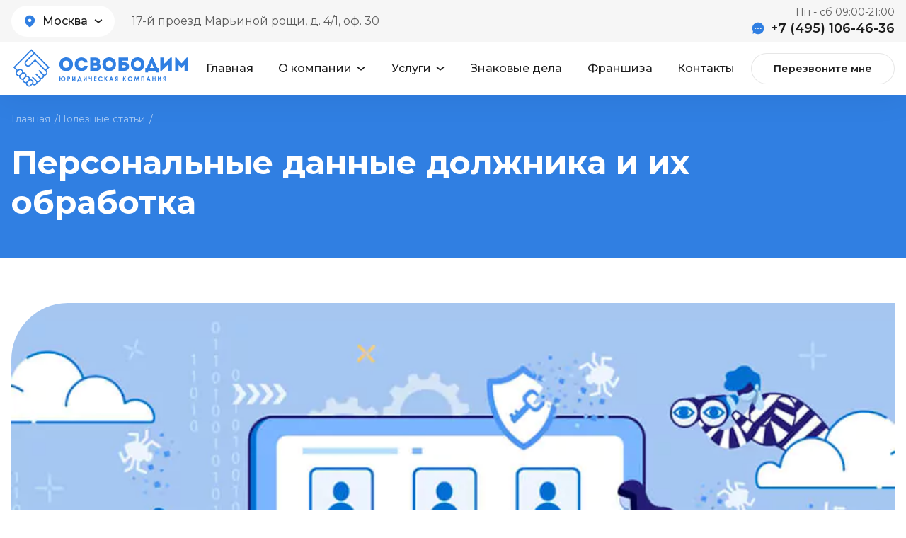

--- FILE ---
content_type: text/html; charset=UTF-8
request_url: https://osvobodim.com/personalnyie-dannyie-dolzhnika-i-ix-obrabotka.html
body_size: 18447
content:
<!DOCTYPE html>
<html>
<head>
    <meta charset="utf-8">
    <meta name="viewport" content="width=device-width, initial-scale=1.0, minimum-scale=1.0, maximum-scale=1.0, user-scalable=no">
    <link rel="icon" href="https://osvobodim.com/frontend/dev/assets//images/Favicon.svg">
    <meta property="og:image" content="https://osvobodim.com/frontend/dev/assets//images/preview.jpg">
            <link rel="preconnect" href="https://fonts.googleapis.com" > 
        <link rel="preconnect" href="https://fonts.gstatic.com" crossorigin>
        <link href="https://fonts.googleapis.com/css2?family=Montserrat:wght@400;500;600;700&display=swap" rel="stylesheet">
     
    <meta name="yandex-verification" content="77b51518d7530e18"/>
	<meta name="google-site-verification" content="Pazu1RroZCMqnpFbfbdt2VqZ__DnGhCsVIE9itK0KcA" /> 
    <meta name="facebook-domain-verification" content="esy8c2w2juswz83jnok0sis3ez3yc4"/>

    <!-- Google Tag Manager -->
    <script>(function(w,d,s,l,i){ w[l]=w[l]||[];w[l].push({ 'gtm.start':
    new Date().getTime(),event:'gtm.js'});var f=d.getElementsByTagName(s)[0],
    j=d.createElement(s),dl=l!='dataLayer'?'&l='+l:'';j.async=true;j.src=
    'https://www.googletagmanager.com/gtm.js?id='+i+dl;f.parentNode.insertBefore(j,f);
    })(window,document,'script','dataLayer','GTM-N54FSPW');</script>
    <!-- End Google Tag Manager -->
    
        <script>
        var ajax = 'https://osvobodim.com/wp-admin/admin-ajax.php'
    </script>
    <meta name='robots' content='index, follow, max-image-preview:large, max-snippet:-1, max-video-preview:-1' />
	<style>img:is([sizes="auto" i], [sizes^="auto," i]) { contain-intrinsic-size: 3000px 1500px }</style>
	
	<!-- This site is optimized with the Yoast SEO plugin v21.5 - https://yoast.com/wordpress/plugins/seo/ -->
	<title>Персональные данные должника и их обработка - Освободим</title>
	<link rel="canonical" href="https://osvobodim.com/personalnyie-dannyie-dolzhnika-i-ix-obrabotka.html" />
	<meta property="og:locale" content="ru_RU" />
	<meta property="og:type" content="article" />
	<meta property="og:title" content="Персональные данные должника и их обработка - Освободим" />
	<meta property="og:description" content="Персональные данные &#8211; это любая информация, относящаяся к прямо или косвенно определенному или определяемому физическому лицу (ФИО, паспортные данные, адрес, номер телефона, электронная почта, образование, семейное положение, занимаемая должность). Обработка личных данных &nbsp;&#8211; это любое действие кредитора, совершаемое с использованием средств автоматизации или без использования таких средств, включая сбор, запись, систематизацию, накопление, хранение, уточнение (обновление, [&hellip;]" />
	<meta property="og:url" content="https://osvobodim.com/personalnyie-dannyie-dolzhnika-i-ix-obrabotka.html" />
	<meta property="og:site_name" content="Освободим" />
	<meta name="twitter:card" content="summary_large_image" />
	<script type="application/ld+json" class="yoast-schema-graph">{"@context":"https://schema.org","@graph":[{"@type":"WebPage","@id":"https://osvobodim.com/personalnyie-dannyie-dolzhnika-i-ix-obrabotka.html","url":"https://osvobodim.com/personalnyie-dannyie-dolzhnika-i-ix-obrabotka.html","name":"Персональные данные должника и их обработка - Освободим","isPartOf":{"@id":"https://osvobodim.com/#website"},"datePublished":"2020-04-13T22:35:00+00:00","dateModified":"2020-04-13T22:35:00+00:00","inLanguage":"ru-RU","potentialAction":[{"@type":"ReadAction","target":["https://osvobodim.com/personalnyie-dannyie-dolzhnika-i-ix-obrabotka.html"]}]},{"@type":"WebSite","@id":"https://osvobodim.com/#website","url":"https://osvobodim.com/","name":"Освободим","description":"","potentialAction":[{"@type":"SearchAction","target":{"@type":"EntryPoint","urlTemplate":"https://osvobodim.com/?s={search_term_string}"},"query-input":"required name=search_term_string"}],"inLanguage":"ru-RU"}]}</script>
	<!-- / Yoast SEO plugin. -->


<style id='classic-theme-styles-inline-css'>
/*! This file is auto-generated */
.wp-block-button__link{color:#fff;background-color:#32373c;border-radius:9999px;box-shadow:none;text-decoration:none;padding:calc(.667em + 2px) calc(1.333em + 2px);font-size:1.125em}.wp-block-file__button{background:#32373c;color:#fff;text-decoration:none}
</style>
<style id='global-styles-inline-css'>
:root{--wp--preset--aspect-ratio--square: 1;--wp--preset--aspect-ratio--4-3: 4/3;--wp--preset--aspect-ratio--3-4: 3/4;--wp--preset--aspect-ratio--3-2: 3/2;--wp--preset--aspect-ratio--2-3: 2/3;--wp--preset--aspect-ratio--16-9: 16/9;--wp--preset--aspect-ratio--9-16: 9/16;--wp--preset--color--black: #000000;--wp--preset--color--cyan-bluish-gray: #abb8c3;--wp--preset--color--white: #ffffff;--wp--preset--color--pale-pink: #f78da7;--wp--preset--color--vivid-red: #cf2e2e;--wp--preset--color--luminous-vivid-orange: #ff6900;--wp--preset--color--luminous-vivid-amber: #fcb900;--wp--preset--color--light-green-cyan: #7bdcb5;--wp--preset--color--vivid-green-cyan: #00d084;--wp--preset--color--pale-cyan-blue: #8ed1fc;--wp--preset--color--vivid-cyan-blue: #0693e3;--wp--preset--color--vivid-purple: #9b51e0;--wp--preset--gradient--vivid-cyan-blue-to-vivid-purple: linear-gradient(135deg,rgba(6,147,227,1) 0%,rgb(155,81,224) 100%);--wp--preset--gradient--light-green-cyan-to-vivid-green-cyan: linear-gradient(135deg,rgb(122,220,180) 0%,rgb(0,208,130) 100%);--wp--preset--gradient--luminous-vivid-amber-to-luminous-vivid-orange: linear-gradient(135deg,rgba(252,185,0,1) 0%,rgba(255,105,0,1) 100%);--wp--preset--gradient--luminous-vivid-orange-to-vivid-red: linear-gradient(135deg,rgba(255,105,0,1) 0%,rgb(207,46,46) 100%);--wp--preset--gradient--very-light-gray-to-cyan-bluish-gray: linear-gradient(135deg,rgb(238,238,238) 0%,rgb(169,184,195) 100%);--wp--preset--gradient--cool-to-warm-spectrum: linear-gradient(135deg,rgb(74,234,220) 0%,rgb(151,120,209) 20%,rgb(207,42,186) 40%,rgb(238,44,130) 60%,rgb(251,105,98) 80%,rgb(254,248,76) 100%);--wp--preset--gradient--blush-light-purple: linear-gradient(135deg,rgb(255,206,236) 0%,rgb(152,150,240) 100%);--wp--preset--gradient--blush-bordeaux: linear-gradient(135deg,rgb(254,205,165) 0%,rgb(254,45,45) 50%,rgb(107,0,62) 100%);--wp--preset--gradient--luminous-dusk: linear-gradient(135deg,rgb(255,203,112) 0%,rgb(199,81,192) 50%,rgb(65,88,208) 100%);--wp--preset--gradient--pale-ocean: linear-gradient(135deg,rgb(255,245,203) 0%,rgb(182,227,212) 50%,rgb(51,167,181) 100%);--wp--preset--gradient--electric-grass: linear-gradient(135deg,rgb(202,248,128) 0%,rgb(113,206,126) 100%);--wp--preset--gradient--midnight: linear-gradient(135deg,rgb(2,3,129) 0%,rgb(40,116,252) 100%);--wp--preset--font-size--small: 13px;--wp--preset--font-size--medium: 20px;--wp--preset--font-size--large: 36px;--wp--preset--font-size--x-large: 42px;--wp--preset--spacing--20: 0.44rem;--wp--preset--spacing--30: 0.67rem;--wp--preset--spacing--40: 1rem;--wp--preset--spacing--50: 1.5rem;--wp--preset--spacing--60: 2.25rem;--wp--preset--spacing--70: 3.38rem;--wp--preset--spacing--80: 5.06rem;--wp--preset--shadow--natural: 6px 6px 9px rgba(0, 0, 0, 0.2);--wp--preset--shadow--deep: 12px 12px 50px rgba(0, 0, 0, 0.4);--wp--preset--shadow--sharp: 6px 6px 0px rgba(0, 0, 0, 0.2);--wp--preset--shadow--outlined: 6px 6px 0px -3px rgba(255, 255, 255, 1), 6px 6px rgba(0, 0, 0, 1);--wp--preset--shadow--crisp: 6px 6px 0px rgba(0, 0, 0, 1);}:where(.is-layout-flex){gap: 0.5em;}:where(.is-layout-grid){gap: 0.5em;}body .is-layout-flex{display: flex;}.is-layout-flex{flex-wrap: wrap;align-items: center;}.is-layout-flex > :is(*, div){margin: 0;}body .is-layout-grid{display: grid;}.is-layout-grid > :is(*, div){margin: 0;}:where(.wp-block-columns.is-layout-flex){gap: 2em;}:where(.wp-block-columns.is-layout-grid){gap: 2em;}:where(.wp-block-post-template.is-layout-flex){gap: 1.25em;}:where(.wp-block-post-template.is-layout-grid){gap: 1.25em;}.has-black-color{color: var(--wp--preset--color--black) !important;}.has-cyan-bluish-gray-color{color: var(--wp--preset--color--cyan-bluish-gray) !important;}.has-white-color{color: var(--wp--preset--color--white) !important;}.has-pale-pink-color{color: var(--wp--preset--color--pale-pink) !important;}.has-vivid-red-color{color: var(--wp--preset--color--vivid-red) !important;}.has-luminous-vivid-orange-color{color: var(--wp--preset--color--luminous-vivid-orange) !important;}.has-luminous-vivid-amber-color{color: var(--wp--preset--color--luminous-vivid-amber) !important;}.has-light-green-cyan-color{color: var(--wp--preset--color--light-green-cyan) !important;}.has-vivid-green-cyan-color{color: var(--wp--preset--color--vivid-green-cyan) !important;}.has-pale-cyan-blue-color{color: var(--wp--preset--color--pale-cyan-blue) !important;}.has-vivid-cyan-blue-color{color: var(--wp--preset--color--vivid-cyan-blue) !important;}.has-vivid-purple-color{color: var(--wp--preset--color--vivid-purple) !important;}.has-black-background-color{background-color: var(--wp--preset--color--black) !important;}.has-cyan-bluish-gray-background-color{background-color: var(--wp--preset--color--cyan-bluish-gray) !important;}.has-white-background-color{background-color: var(--wp--preset--color--white) !important;}.has-pale-pink-background-color{background-color: var(--wp--preset--color--pale-pink) !important;}.has-vivid-red-background-color{background-color: var(--wp--preset--color--vivid-red) !important;}.has-luminous-vivid-orange-background-color{background-color: var(--wp--preset--color--luminous-vivid-orange) !important;}.has-luminous-vivid-amber-background-color{background-color: var(--wp--preset--color--luminous-vivid-amber) !important;}.has-light-green-cyan-background-color{background-color: var(--wp--preset--color--light-green-cyan) !important;}.has-vivid-green-cyan-background-color{background-color: var(--wp--preset--color--vivid-green-cyan) !important;}.has-pale-cyan-blue-background-color{background-color: var(--wp--preset--color--pale-cyan-blue) !important;}.has-vivid-cyan-blue-background-color{background-color: var(--wp--preset--color--vivid-cyan-blue) !important;}.has-vivid-purple-background-color{background-color: var(--wp--preset--color--vivid-purple) !important;}.has-black-border-color{border-color: var(--wp--preset--color--black) !important;}.has-cyan-bluish-gray-border-color{border-color: var(--wp--preset--color--cyan-bluish-gray) !important;}.has-white-border-color{border-color: var(--wp--preset--color--white) !important;}.has-pale-pink-border-color{border-color: var(--wp--preset--color--pale-pink) !important;}.has-vivid-red-border-color{border-color: var(--wp--preset--color--vivid-red) !important;}.has-luminous-vivid-orange-border-color{border-color: var(--wp--preset--color--luminous-vivid-orange) !important;}.has-luminous-vivid-amber-border-color{border-color: var(--wp--preset--color--luminous-vivid-amber) !important;}.has-light-green-cyan-border-color{border-color: var(--wp--preset--color--light-green-cyan) !important;}.has-vivid-green-cyan-border-color{border-color: var(--wp--preset--color--vivid-green-cyan) !important;}.has-pale-cyan-blue-border-color{border-color: var(--wp--preset--color--pale-cyan-blue) !important;}.has-vivid-cyan-blue-border-color{border-color: var(--wp--preset--color--vivid-cyan-blue) !important;}.has-vivid-purple-border-color{border-color: var(--wp--preset--color--vivid-purple) !important;}.has-vivid-cyan-blue-to-vivid-purple-gradient-background{background: var(--wp--preset--gradient--vivid-cyan-blue-to-vivid-purple) !important;}.has-light-green-cyan-to-vivid-green-cyan-gradient-background{background: var(--wp--preset--gradient--light-green-cyan-to-vivid-green-cyan) !important;}.has-luminous-vivid-amber-to-luminous-vivid-orange-gradient-background{background: var(--wp--preset--gradient--luminous-vivid-amber-to-luminous-vivid-orange) !important;}.has-luminous-vivid-orange-to-vivid-red-gradient-background{background: var(--wp--preset--gradient--luminous-vivid-orange-to-vivid-red) !important;}.has-very-light-gray-to-cyan-bluish-gray-gradient-background{background: var(--wp--preset--gradient--very-light-gray-to-cyan-bluish-gray) !important;}.has-cool-to-warm-spectrum-gradient-background{background: var(--wp--preset--gradient--cool-to-warm-spectrum) !important;}.has-blush-light-purple-gradient-background{background: var(--wp--preset--gradient--blush-light-purple) !important;}.has-blush-bordeaux-gradient-background{background: var(--wp--preset--gradient--blush-bordeaux) !important;}.has-luminous-dusk-gradient-background{background: var(--wp--preset--gradient--luminous-dusk) !important;}.has-pale-ocean-gradient-background{background: var(--wp--preset--gradient--pale-ocean) !important;}.has-electric-grass-gradient-background{background: var(--wp--preset--gradient--electric-grass) !important;}.has-midnight-gradient-background{background: var(--wp--preset--gradient--midnight) !important;}.has-small-font-size{font-size: var(--wp--preset--font-size--small) !important;}.has-medium-font-size{font-size: var(--wp--preset--font-size--medium) !important;}.has-large-font-size{font-size: var(--wp--preset--font-size--large) !important;}.has-x-large-font-size{font-size: var(--wp--preset--font-size--x-large) !important;}
:where(.wp-block-post-template.is-layout-flex){gap: 1.25em;}:where(.wp-block-post-template.is-layout-grid){gap: 1.25em;}
:where(.wp-block-columns.is-layout-flex){gap: 2em;}:where(.wp-block-columns.is-layout-grid){gap: 2em;}
:root :where(.wp-block-pullquote){font-size: 1.5em;line-height: 1.6;}
</style>
<link rel='stylesheet' id='style-css' href='https://osvobodim.com/frontend/dev/assets/app.min.css?ver=2.6' media='all' />
<script src="https://osvobodim.com/wp-content/plugins/wp-yandex-metrika/assets/YmEc.min.js?ver=1.2.1" id="wp-yandex-metrika_YmEc-js"></script>
<script id="wp-yandex-metrika_YmEc-js-after">
window.tmpwpym={datalayername:'dataLayer',counters:JSON.parse('[{"number":"100734479","webvisor":"1"}]'),targets:JSON.parse('[]')};
</script>
<script src="https://osvobodim.com/wp-includes/js/jquery/jquery.min.js?ver=3.7.1" id="jquery-core-js"></script>
<script src="https://osvobodim.com/wp-includes/js/jquery/jquery-migrate.min.js?ver=3.4.1" id="jquery-migrate-js"></script>
<script src="https://osvobodim.com/wp-content/plugins/wp-yandex-metrika/assets/frontend.min.js?ver=1.2.1" id="wp-yandex-metrika_frontend-js"></script>
<script id="wp-statistics-tracker-js-extra">
var WP_Statistics_Tracker_Object = {"hitRequestUrl":"https:\/\/osvobodim.com\/wp-json\/wp-statistics\/v2\/hit?wp_statistics_hit_rest=yes&track_all=1&current_page_type=post_type_news&current_page_id=6417&search_query&page_uri=L3BlcnNvbmFsbnlpZS1kYW5ueWllLWRvbHpobmlrYS1pLWl4LW9icmFib3RrYS5odG1s","keepOnlineRequestUrl":"https:\/\/osvobodim.com\/wp-json\/wp-statistics\/v2\/online?wp_statistics_hit_rest=yes&track_all=1&current_page_type=post_type_news&current_page_id=6417&search_query&page_uri=L3BlcnNvbmFsbnlpZS1kYW5ueWllLWRvbHpobmlrYS1pLWl4LW9icmFib3RrYS5odG1s","option":{"dntEnabled":true,"cacheCompatibility":false}};
</script>
<script src="https://osvobodim.com/wp-content/plugins/wp-statistics/assets/js/tracker.js?ver=6.8.3" id="wp-statistics-tracker-js"></script>
<link rel="https://api.w.org/" href="https://osvobodim.com/wp-json/" /><link rel="EditURI" type="application/rsd+xml" title="RSD" href="https://osvobodim.com/xmlrpc.php?rsd" />
<meta name="generator" content="WordPress 6.8.3" />
<link rel='shortlink' href='https://osvobodim.com/?p=6417' />
<link rel="alternate" title="oEmbed (JSON)" type="application/json+oembed" href="https://osvobodim.com/wp-json/oembed/1.0/embed?url=https%3A%2F%2Fosvobodim.com%2Fpersonalnyie-dannyie-dolzhnika-i-ix-obrabotka.html" />
<link rel="alternate" title="oEmbed (XML)" type="text/xml+oembed" href="https://osvobodim.com/wp-json/oembed/1.0/embed?url=https%3A%2F%2Fosvobodim.com%2Fpersonalnyie-dannyie-dolzhnika-i-ix-obrabotka.html&#038;format=xml" />
<script>document.createElement( "picture" );if(!window.HTMLPictureElement && document.addEventListener) {window.addEventListener("DOMContentLoaded", function() {var s = document.createElement("script");s.src = "https://osvobodim.com/wp-content/plugins/webp-express/js/picturefill.min.js";document.body.appendChild(s);});}</script><meta name="verification" content="f612c7d25f5690ad41496fcfdbf8d1" /><!-- Analytics by WP Statistics v14.2 - https://wp-statistics.com/ -->
<meta name="yandex-verification" content="9de259d612243aa4" />
<meta name="google-site-verification" content="Hal1XGEQ5xTGFF4x20GfybzL5BX4gjhvOzk2-Gu-hqA" />        <!-- Yandex.Metrica counter -->
        <script type="text/javascript">
            (function (m, e, t, r, i, k, a) {
                m[i] = m[i] || function () {
                    (m[i].a = m[i].a || []).push(arguments)
                };
                m[i].l = 1 * new Date();
                k = e.createElement(t), a = e.getElementsByTagName(t)[0], k.async = 1, k.src = r, a.parentNode.insertBefore(k, a)
            })

            (window, document, "script", "https://mc.yandex.ru/metrika/tag.js", "ym");

            ym("100734479", "init", {
                clickmap: true,
                trackLinks: true,
                accurateTrackBounce: true,
                webvisor: true,
                ecommerce: "dataLayer",
                params: {
                    __ym: {
                        "ymCmsPlugin": {
                            "cms": "wordpress",
                            "cmsVersion":"6.8",
                            "pluginVersion": "1.2.1",
                            "ymCmsRip": "1554461380"
                        }
                    }
                }
            });
        </script>
        <!-- /Yandex.Metrica counter -->
        	<!-- Top.Mail.Ru counter 1 -->
<script type="text/javascript">
var _tmr = window._tmr || (window._tmr = []);
_tmr.push({id: "3578575", type: "pageView", start: (new Date()).getTime()});
(function (d, w, id) {
  if (d.getElementById(id)) return;
  var ts = d.createElement("script"); ts.type = "text/javascript"; ts.async = true; ts.id = id;
  ts.src = "https://top-fwz1.mail.ru/js/code.js";
  var f = function () {var s = d.getElementsByTagName("script")[0]; s.parentNode.insertBefore(ts, s);};
  if (w.opera == "[object Opera]") { d.addEventListener("DOMContentLoaded", f, false); } else { f(); }
})(document, window, "tmr-code");
</script>
<noscript><div><img src="https://top-fwz1.mail.ru/counter?id=3578575;js=na" style="position:absolute;left:-9999px;" alt="Top.Mail.Ru" /></div></noscript>
<!-- /Top.Mail.Ru counter -->
</head>
<body class="body">


    <header class="header" data-map="55.80916556,37.61197599">
        <div class="header__top">
            <div class="header__top-wrap wrap">
                <div class="header__city-box select select-1">
                    <input type="hidden" name="city">
                    <button class="header__city select__button " type="button"></button>

                        
                                                    <ul class="select__list">
                                                                    <li data-value="9358"  >  Анапа </li>
                                                                    <li data-value="532"  >  Ангарск </li>
                                                                    <li data-value="9385"  >  Биробиджан </li>
                                                                    <li data-value="516"  >  Благовещенск </li>
                                                                    <li data-value="509"  >  Волгоград </li>
                                                                    <li data-value="528"  >  Иркутск </li>
                                                                    <li data-value="9683"  >  Калининград </li>
                                                                    <li data-value="518"  >  Комсомольск-на-Амуре </li>
                                                                    <li data-value="677"  >  Краснокамск </li>
                                                                    <li data-value="537"  >  Красноярск </li>
                                                                    <li data-value="508"  >  Магадан </li>
                                                                    <li data-value="539"  >  Магнитогорск </li>
                                                                    <li data-value="9354"  >  Мончегорск </li>
                                                                    <li data-value="411" selected="true" >  Москва </li>
                                                                    <li data-value="572"  >  Мурманск </li>
                                                                    <li data-value="545"  >  Нижневартовск </li>
                                                                    <li data-value="550"  >  Норильск </li>
                                                                    <li data-value="9359"  >  Нытва </li>
                                                                    <li data-value="678"  >  Осинники </li>
                                                                    <li data-value="583"  >  Петрозаводск </li>
                                                                    <li data-value="579"  >  Петропавловск-Камчатский </li>
                                                                    <li data-value="9598"  >  Подольск </li>
                                                                    <li data-value="591"  >  Рязань </li>
                                                                    <li data-value="563"  >  Ставрополь </li>
                                                                    <li data-value="596"  >  Стерлитамак </li>
                                                                    <li data-value="600"  >  Сыктывкар </li>
                                                                    <li data-value="553"  >  Томск </li>
                                                                    <li data-value="522"  >  Уссурийск </li>
                                                                    <li data-value="557"  >  Усть-Илимск </li>
                                                                    <li data-value="9510"  >  Уфа </li>
                                                                    <li data-value="524"  >  Хабаровск </li>
                                                                    <li data-value="605"  >  Чайковский </li>
                                                                    <li data-value="682"  >  Чернушка </li>
                                                                    <li data-value="609"  >  Чита </li>
                                                                    <li data-value="526"  >  Южно-Сахалинск </li>
                                                                    <li data-value="688"  >  Юрюзань </li>
                                                                    <li data-value="408"  >  Якутск </li>
                                                            </ul>
                              
                </div>
                <p class="header__adres"> 17-й проезд Марьиной рощи, д. 4/1, оф. 30 </p>
                <div class="header__contact">
                    <div class="header__contact-time">
                                                                                    <span class="header__contact-wrok"> Пн - сб 09:00-21:00</span>
                                                                        </div>

                    <a class="header__contact-tel--desctop" href="tel:+7 (495) 106-46-36">+7 (495) 106-46-36</a>
                    <a class="header__contact-tel--mobile" href="tel:+7 (495) 106-46-36">
                        <svg width="24" height="24" fill="none" xmlns="http://www.w3.org/2000/svg"><path fill-rule="evenodd" clip-rule="evenodd" d="M14.356 2.008a.817.817 0 0 0-.626.176.853.853 0 0 0-.322.584.86.86 0 0 0 .757.95 6.912 6.912 0 0 1 6.125 6.139.857.857 0 1 0 1.704-.192c-.454-4.058-3.594-7.206-7.638-7.657Zm.062 3.482a.854.854 0 0 0-1.004.68.862.862 0 0 0 .677 1.01 3.462 3.462 0 0 1 2.744 2.75.86.86 0 0 0 1.006.681.865.865 0 0 0 .677-1.01 5.174 5.174 0 0 0-4.1-4.111ZM16 15.09c.451-.26.962-.554 1.605-.417.582.123 2.568 1.735 3.112 2.293.356.366.555.744.585 1.122.054 1.482-1.96 3.174-2.326 3.384a2.825 2.825 0 0 1-1.69.528c-.65 0-1.375-.185-2.166-.554-4.29-1.79-10.844-8.215-12.577-12.472-.72-1.585-.724-2.892-.012-3.874.284-.461 1.902-2.387 3.35-2.326.386.033.76.231 1.128.59.556.545 2.128 2.537 2.249 3.122.134.65-.16 1.166-.422 1.62a7.681 7.681 0 0 1-.214.34c-.313.48-.73 1.121-.582 1.53 1.057 2.594 3.498 4.858 6.093 5.921.401.146 1.042-.274 1.521-.588a7.89 7.89 0 0 1 .335-.212L16 15.09Z" fill="#1E1E1E"/></svg>
                    </a>
                </div>
            </div>
        </div>
        <div class="header__bottom">
            <div class="header__bottom-wrap wrap">
                                    <a class="header__logo" href="https://osvobodim.com">
                        <img src="https://osvobodim.com/frontend/dev/assets//images/header/logo.svg">
                    </a>
                
                <nav class="header__nav">
                    <ul id="menu-shapka" class="menu"><li id="menu-item-361" class="menu-item menu-item-type-post_type menu-item-object-page menu-item-home menu-item-361"><a href="https://osvobodim.com/">Главная</a></li>
<li id="menu-item-372" class="menu-item menu-item-type-custom menu-item-object-custom menu-item-has-children menu-item-372"><a href="#">О компании</a>
<ul class="sub-menu">
	<li id="menu-item-365" class="menu-item menu-item-type-post_type menu-item-object-page menu-item-365"><a href="https://osvobodim.com/vyiigrannyie-dela/">Выигранные дела</a></li>
	<li id="menu-item-370" class="menu-item menu-item-type-post_type menu-item-object-page menu-item-370"><a href="https://osvobodim.com/o-nas.html">О нас</a></li>
	<li id="menu-item-363" class="menu-item menu-item-type-post_type menu-item-object-page menu-item-363"><a href="https://osvobodim.com/video-otzyvy/">Видео отзывы</a></li>
	<li id="menu-item-371" class="menu-item menu-item-type-post_type menu-item-object-page menu-item-371"><a href="https://osvobodim.com/smi-o-nas/">СМИ о нас</a></li>
	<li id="menu-item-614" class="menu-item menu-item-type-taxonomy menu-item-object-categories menu-item-614"><a href="https://osvobodim.com/novosti/">Новости</a></li>
	<li id="menu-item-364" class="menu-item menu-item-type-post_type menu-item-object-page menu-item-364"><a href="https://osvobodim.com/vopros-otvet.html">Вопросы и ответы</a></li>
</ul>
</li>
<li id="menu-item-373" class="menu-item menu-item-type-custom menu-item-object-custom menu-item-has-children menu-item-373"><a href="#">Услуги</a>
<ul class="sub-menu">
	<li id="menu-item-375" class="menu-item menu-item-type-post_type menu-item-object-services menu-item-375"><a href="https://osvobodim.com/bankrotstvo-fizicheskix-licz.html">Банкротство физических лиц</a></li>
	<li id="menu-item-376" class="menu-item menu-item-type-post_type menu-item-object-services menu-item-376"><a href="https://osvobodim.com/bankrotstvo-pri-ipoteke.html">Банкротство с ипотекой</a></li>
	<li id="menu-item-377" class="menu-item menu-item-type-post_type menu-item-object-services menu-item-377"><a href="https://osvobodim.com/services/vnesudebnoe-bankrotstvo/">Внесудебное банкротство</a></li>
	<li id="menu-item-378" class="menu-item menu-item-type-post_type menu-item-object-services menu-item-378"><a href="https://osvobodim.com/bankrotstvo-ip.html">Банкротство  ИП</a></li>
	<li id="menu-item-379" class="menu-item menu-item-type-post_type menu-item-object-services menu-item-379"><a href="https://osvobodim.com/bankrotstvo-poruchitelya.html">Банкротство поручителя</a></li>
	<li id="menu-item-380" class="menu-item menu-item-type-post_type menu-item-object-services menu-item-380"><a href="https://osvobodim.com/services/vozvrat-strahovki/">Возврат страховки</a></li>
	<li id="menu-item-381" class="menu-item menu-item-type-post_type menu-item-object-services menu-item-381"><a href="https://osvobodim.com/services/zashhita-prav-dolzhnika/">Защита прав должника</a></li>
</ul>
</li>
<li id="menu-item-366" class="menu-item menu-item-type-post_type menu-item-object-page menu-item-366"><a href="https://osvobodim.com/znakovyie-dela/">Знаковые дела</a></li>
<li id="menu-item-382" class="menu-item menu-item-type-custom menu-item-object-custom menu-item-382"><a target="_blank" href="https://fr-osvobodim.ru/">Франшиза</a></li>
<li id="menu-item-368" class="menu-item menu-item-type-post_type menu-item-object-page menu-item-368"><a href="https://osvobodim.com/ofisyi/">Контакты</a></li>
</ul>                </nav>
                <button class="header__btn btn-transparent js-btn-call" data-modal="feedback" data-type="Перезвоните мне" data-url="https://osvobodim.com/personalnyie-dannyie-dolzhnika-i-ix-obrabotka.html" data-name="Перезвоните мне" type="button">Перезвоните мне</button>
                <button class="header__menu js-open-nav" type="button">

                </button>
            </div>
        </div>
    </header>
    <nav class="header__nav-mobile js-nav">
        <ul id="menu-navigacziya-mobilnaya" class="menu"><li id="menu-item-383" class="menu-item menu-item-type-custom menu-item-object-custom menu-item-has-children menu-item-383"><a href="#remove">1</a>
<ul class="sub-menu">
	<li id="menu-item-384" class="menu-item menu-item-type-post_type menu-item-object-page menu-item-home menu-item-384"><a href="https://osvobodim.com/">Главная</a></li>
</ul>
</li>
<li id="menu-item-385" class="menu-item menu-item-type-custom menu-item-object-custom menu-item-has-children menu-item-385"><a href="#">Услуги</a>
<ul class="sub-menu">
	<li id="menu-item-391" class="menu-item menu-item-type-post_type menu-item-object-services menu-item-391"><a href="https://osvobodim.com/bankrotstvo-fizicheskix-licz.html">Банкротство физических лиц</a></li>
	<li id="menu-item-392" class="menu-item menu-item-type-post_type menu-item-object-services menu-item-392"><a href="https://osvobodim.com/bankrotstvo-pri-ipoteke.html">Банкротство с ипотекой</a></li>
	<li id="menu-item-393" class="menu-item menu-item-type-post_type menu-item-object-services menu-item-393"><a href="https://osvobodim.com/services/vnesudebnoe-bankrotstvo/">Внесудебное банкротство</a></li>
	<li id="menu-item-394" class="menu-item menu-item-type-post_type menu-item-object-services menu-item-394"><a href="https://osvobodim.com/bankrotstvo-ip.html">Банкротство  ИП</a></li>
	<li id="menu-item-395" class="menu-item menu-item-type-post_type menu-item-object-services menu-item-395"><a href="https://osvobodim.com/bankrotstvo-poruchitelya.html">Банкротство поручителя</a></li>
	<li id="menu-item-396" class="menu-item menu-item-type-post_type menu-item-object-services menu-item-396"><a href="https://osvobodim.com/services/vozvrat-strahovki/">Возврат страховки</a></li>
	<li id="menu-item-397" class="menu-item menu-item-type-post_type menu-item-object-services menu-item-397"><a href="https://osvobodim.com/services/zashhita-prav-dolzhnika/">Защита прав должника</a></li>
</ul>
</li>
<li id="menu-item-386" class="menu-item menu-item-type-custom menu-item-object-custom menu-item-has-children menu-item-386"><a href="#">О компании</a>
<ul class="sub-menu">
	<li id="menu-item-403" class="menu-item menu-item-type-post_type menu-item-object-page menu-item-403"><a href="https://osvobodim.com/vyiigrannyie-dela/">Выигранные дела</a></li>
	<li id="menu-item-398" class="menu-item menu-item-type-post_type menu-item-object-page menu-item-398"><a href="https://osvobodim.com/o-nas.html">О нас</a></li>
	<li id="menu-item-399" class="menu-item menu-item-type-post_type menu-item-object-page menu-item-399"><a href="https://osvobodim.com/video-otzyvy/">Видео отзывы</a></li>
	<li id="menu-item-400" class="menu-item menu-item-type-post_type menu-item-object-page menu-item-400"><a href="https://osvobodim.com/smi-o-nas/">СМИ о нас</a></li>
	<li id="menu-item-520" class="menu-item menu-item-type-taxonomy menu-item-object-categories menu-item-520"><a href="https://osvobodim.com/novosti/">Новости</a></li>
	<li id="menu-item-402" class="menu-item menu-item-type-post_type menu-item-object-page menu-item-402"><a href="https://osvobodim.com/vopros-otvet.html">Вопросы и ответы</a></li>
</ul>
</li>
<li id="menu-item-387" class="menu-item menu-item-type-custom menu-item-object-custom menu-item-has-children menu-item-387"><a href="#remove">1</a>
<ul class="sub-menu">
	<li id="menu-item-404" class="menu-item menu-item-type-post_type menu-item-object-page menu-item-404"><a href="https://osvobodim.com/znakovyie-dela/">Знаковые дела</a></li>
</ul>
</li>
<li id="menu-item-388" class="menu-item menu-item-type-custom menu-item-object-custom menu-item-has-children menu-item-388"><a href="#remove">1</a>
<ul class="sub-menu">
	<li id="menu-item-406" class="menu-item menu-item-type-custom menu-item-object-custom menu-item-406"><a href="https://fr-osvobodim.ru">Франшиза</a></li>
</ul>
</li>
<li id="menu-item-389" class="menu-item menu-item-type-custom menu-item-object-custom menu-item-has-children menu-item-389"><a href="#remove">1</a>
<ul class="sub-menu">
	<li id="menu-item-405" class="menu-item menu-item-type-post_type menu-item-object-page menu-item-405"><a href="https://osvobodim.com/ofisyi/">Контакты</a></li>
</ul>
</li>
</ul>        <div class="header__nav-mobile-contact">
            <p class="header__nav-mobile-adres">г. Москва, 17-й проезд Марьиной рощи, д. 4, корп. 1, 6 этаж, офис 30</p>
            <a class="header__nav-mobile-tel" href="tel:+7 (495) 106-46-36">+7 (495) 106-46-36</a>
            <ul class="header__nav-mobile-social">
                <li>
                    <a href="https://vk.com/osvobodim?t2fs=6a1cb0b5b689a595d9_2" target="_blank">
                        <svg width="32" height="32" viewBox="0 0 32 32" fill="none" xmlns="http://www.w3.org/2000/svg">
                            <circle cx="16" cy="16" r="16" fill="#0077FF"/>
                            <path d="M25.4982 20.508C25.475 20.4578 25.4533 20.4162 25.4331 20.3829C25.1 19.782 24.4634 19.0444 23.5238 18.17L23.5039 18.15L23.494 18.1402L23.4839 18.1301H23.4739C23.0474 17.7229 22.7773 17.4492 22.6642 17.309C22.4573 17.042 22.4109 16.7717 22.524 16.4979C22.6039 16.291 22.9041 15.854 23.4238 15.1864C23.6971 14.8326 23.9136 14.5491 24.0735 14.3354C25.2265 12.8002 25.7264 11.8191 25.573 11.3919L25.5135 11.292C25.4734 11.2319 25.3702 11.177 25.2037 11.1268C25.0369 11.0768 24.8237 11.0685 24.5638 11.1018L21.6848 11.1218C21.6382 11.1052 21.5716 11.1067 21.4848 11.1268C21.3981 11.1469 21.3548 11.1569 21.3548 11.1569L21.3047 11.182L21.2649 11.2121C21.2316 11.232 21.1949 11.2671 21.1549 11.3172C21.1151 11.3671 21.0818 11.4256 21.0552 11.4924C20.7417 12.3 20.3854 13.0509 19.9854 13.745C19.7388 14.1589 19.5124 14.5177 19.3055 14.8214C19.099 15.125 18.9257 15.3487 18.7859 15.4921C18.6458 15.6356 18.5194 15.7506 18.4059 15.8375C18.2926 15.9244 18.206 15.9611 18.1461 15.9477C18.0861 15.9342 18.0295 15.9209 17.976 15.9076C17.8828 15.8475 17.8078 15.7657 17.7512 15.6623C17.6944 15.5588 17.6562 15.4286 17.6362 15.2718C17.6163 15.1148 17.6045 14.9798 17.6012 14.8663C17.5981 14.7529 17.5995 14.5925 17.6063 14.3856C17.6132 14.1786 17.6163 14.0386 17.6163 13.9651C17.6163 13.7114 17.6212 13.4361 17.6311 13.1391C17.6412 12.8421 17.6494 12.6067 17.6562 12.4334C17.663 12.2598 17.6662 12.0762 17.6662 11.8826C17.6662 11.689 17.6544 11.5372 17.6311 11.4271C17.6082 11.317 17.5729 11.2102 17.5265 11.1066C17.4797 11.0032 17.4113 10.9232 17.3215 10.8664C17.2316 10.8096 17.1197 10.7646 16.9867 10.7311C16.6334 10.6511 16.1836 10.6078 15.637 10.601C14.3975 10.5877 13.601 10.6679 13.2478 10.8414C13.1079 10.9148 12.9812 11.0149 12.868 11.1417C12.748 11.2886 12.7312 11.3687 12.8179 11.3819C13.2178 11.4419 13.5009 11.5855 13.6675 11.8124L13.7276 11.9326C13.7743 12.0194 13.8209 12.173 13.8676 12.3932C13.9142 12.6134 13.9443 12.8571 13.9575 13.1239C13.9908 13.6113 13.9908 14.0284 13.9575 14.3755C13.9242 14.7226 13.8926 14.9929 13.8626 15.1865C13.8325 15.38 13.7875 15.5369 13.7276 15.657C13.6675 15.7772 13.6276 15.8506 13.6076 15.8772C13.5876 15.9039 13.5709 15.9207 13.5577 15.9273C13.471 15.9605 13.381 15.9775 13.2877 15.9775C13.1943 15.9775 13.0811 15.9307 12.9478 15.8372C12.8146 15.7437 12.6763 15.6153 12.533 15.4517C12.3897 15.2881 12.2281 15.0595 12.0481 14.7659C11.8682 14.4722 11.6816 14.1251 11.4883 13.7247L11.3284 13.4342C11.2285 13.2474 11.0919 12.9753 10.9186 12.6183C10.7452 12.2611 10.592 11.9157 10.4588 11.5819C10.4055 11.4418 10.3255 11.335 10.2189 11.2616L10.1688 11.2315C10.1356 11.2048 10.0822 11.1765 10.0089 11.1464C9.93559 11.1163 9.85905 11.0946 9.77901 11.0814L7.03993 11.1013C6.76003 11.1013 6.57012 11.1648 6.47012 11.2916L6.4301 11.3516C6.41011 11.385 6.40002 11.4384 6.40002 11.5119C6.40002 11.5853 6.42002 11.6754 6.46004 11.7822C6.85989 12.7234 7.29473 13.6311 7.76454 14.5055C8.23435 15.3799 8.64261 16.0842 8.98907 16.6179C9.3356 17.1519 9.68881 17.6559 10.0487 18.1297C10.4086 18.6037 10.6469 18.9074 10.7634 19.0408C10.8801 19.1745 10.9718 19.2744 11.0384 19.3412L11.2884 19.5814C11.4483 19.7416 11.6832 19.9335 11.9931 20.1571C12.3031 20.3808 12.6462 20.601 13.0228 20.8181C13.3994 21.0349 13.8375 21.2118 14.3374 21.3486C14.8372 21.4855 15.3237 21.5404 15.7969 21.5139H16.9465C17.1797 21.4938 17.3563 21.4203 17.4764 21.2936L17.5162 21.2434C17.5429 21.2036 17.5679 21.1417 17.5911 21.0584C17.6144 20.975 17.6261 20.8831 17.6261 20.7831C17.6192 20.4961 17.6411 20.2375 17.6909 20.0072C17.7407 19.7771 17.7975 19.6035 17.861 19.4866C17.9245 19.3699 17.9962 19.2713 18.0759 19.1914C18.1558 19.1114 18.2127 19.0629 18.2461 19.0462C18.2793 19.0294 18.3058 19.018 18.3258 19.0111C18.4858 18.9578 18.674 19.0095 18.8908 19.1665C19.1074 19.3233 19.3106 19.517 19.5007 19.7472C19.6906 19.9776 19.9188 20.2361 20.1853 20.523C20.452 20.8101 20.6852 21.0235 20.8851 21.1639L21.085 21.284C21.2184 21.3642 21.3917 21.4376 21.605 21.5043C21.8179 21.571 22.0045 21.5877 22.1647 21.5544L24.7237 21.5144C24.9768 21.5144 25.1738 21.4724 25.3135 21.3891C25.4535 21.3057 25.5366 21.2138 25.5634 21.1138C25.5902 21.0137 25.5916 20.9002 25.5685 20.7732C25.5448 20.6466 25.5214 20.5581 25.4982 20.508Z" fill="white"/>
                        </svg>
                    </a>
                </li>
                                                    <li>
                        <a href="https://wa.me/+74951064636" target="_blank">
                            <svg width="32" height="32" viewBox="0 0 32 32" fill="none" xmlns="http://www.w3.org/2000/svg">
                                <circle cx="16" cy="16" r="16" fill="#0DC143"/>
                                <path d="M22.4005 9.62703C20.733 7.92432 18.4278 7 16.0736 7C11.0708 7 7.04905 11.0378 7.09809 15.9514C7.09809 17.5081 7.53951 19.0162 8.2752 20.3784L7 25L11.7575 23.7838C13.0817 24.5135 14.5531 24.8541 16.0245 24.8541C20.9782 24.8541 25 20.8162 25 15.9027C25 13.5189 24.0681 11.2811 22.4005 9.62703ZM16.0736 23.3459C14.7493 23.3459 13.4251 23.0054 12.297 22.3243L12.0027 22.1784L9.15804 22.9081L9.89373 20.1351L9.69755 19.8432C7.53951 16.3892 8.56948 11.8162 12.1008 9.67568C15.6322 7.53514 20.1935 8.55676 22.3515 12.0595C24.5095 15.5622 23.4796 20.0865 19.9482 22.227C18.8202 22.9568 17.4469 23.3459 16.0736 23.3459ZM20.3896 17.9459L19.8501 17.7027C19.8501 17.7027 19.0654 17.3622 18.5749 17.1189C18.5259 17.1189 18.4768 17.0703 18.4278 17.0703C18.2807 17.0703 18.1826 17.1189 18.0845 17.1676C18.0845 17.1676 18.0354 17.2162 17.3488 17.9946C17.2997 18.0919 17.2016 18.1405 17.1035 18.1405H17.0545C17.0054 18.1405 16.9074 18.0919 16.8583 18.0432L16.6131 17.9459C16.0736 17.7027 15.5831 17.4108 15.1907 17.0216C15.0926 16.9243 14.9455 16.827 14.8474 16.7297C14.5041 16.3892 14.1608 16 13.9155 15.5622L13.8665 15.4649C13.8174 15.4162 13.8174 15.3676 13.7684 15.2703C13.7684 15.173 13.7684 15.0757 13.8174 15.027C13.8174 15.027 14.0136 14.7838 14.1608 14.6378C14.2589 14.5405 14.3079 14.3946 14.406 14.2973C14.5041 14.1514 14.5531 13.9568 14.5041 13.8108C14.455 13.5676 13.8665 12.2541 13.7193 11.9622C13.6213 11.8162 13.5232 11.7676 13.376 11.7189H13.2289C13.1308 11.7189 12.9837 11.7189 12.8365 11.7189C12.7384 11.7189 12.6403 11.7676 12.5422 11.7676L12.4932 11.8162C12.3951 11.8649 12.297 11.9622 12.1989 12.0108C12.1008 12.1081 12.0518 12.2054 11.9537 12.3027C11.6104 12.7405 11.4142 13.2757 11.4142 13.8108C11.4142 14.2 11.5123 14.5892 11.6594 14.9297L11.7084 15.0757C12.1499 16 12.7384 16.827 13.5232 17.5568L13.7193 17.7514C13.8665 17.8973 14.0136 17.9946 14.1117 18.1405C15.1417 19.0162 16.3188 19.6486 17.6431 19.9892C17.7902 20.0378 17.9864 20.0378 18.1335 20.0865C18.2807 20.0865 18.4768 20.0865 18.624 20.0865C18.8692 20.0865 19.1635 19.9892 19.3597 19.8919C19.5068 19.7946 19.6049 19.7946 19.703 19.6973L19.8011 19.6C19.8992 19.5027 19.9973 19.4541 20.0954 19.3568C20.1935 19.2595 20.2916 19.1622 20.3406 19.0649C20.4387 18.8703 20.4877 18.627 20.5368 18.3838C20.5368 18.2865 20.5368 18.1405 20.5368 18.0432C20.5368 18.0432 20.4877 17.9946 20.3896 17.9459Z" fill="white"/>
                            </svg>
                        </a>
                    </li>
                                            </ul>
            <button class="header__nav-mobile-btn btn-transparent js-btn-call" data-modal="feedback" data-type="Перезвоните мне" data-url="URL" data-name="Перезвоните мне" type="button">Перезвоните мне</button>
        </div>
    </nav>
    <script>
        let btnNavToggle = document.querySelector('.js-open-nav')
        btnNavToggle.addEventListener('click', function () {
            btnNavToggle.classList.toggle('active')
            document.querySelector('.js-nav').classList.toggle('active')
        })
    </script>

    <main class="main">
    <section class="new-single-crumbs bread-crumbs">
        <div class="wrap">
            <ul class="bread-crumbs__list">
                <li><a href="https://osvobodim.com">Главная</a></li>
                                    <li><a href="https://osvobodim.com/articles/"> Полезные статьи </a></li>
                            </ul>
            <h1 class="bread-crumbs__title">Персональные данные должника и их обработка  </h1>
        </div>
    </section>
    <section class="new-single">
        <div class="wrap">
            <div class="new-single__page-image">
                <picture><source srcset="https://osvobodim.com/wp-content/uploads/2023/11/personalnye_dannye-1.jpg.webp 836w, https://osvobodim.com/wp-content/uploads/2023/11/personalnye_dannye-1-300x170.jpg.webp 300w, https://osvobodim.com/wp-content/uploads/2023/11/personalnye_dannye-1-768x435.jpg.webp 768w" sizes="(max-width: 836px) 100vw, 836px" type="image/webp"><img width="836" height="474" src="https://osvobodim.com/wp-content/uploads/2023/11/personalnye_dannye-1.jpg" class="attachment-full size-full webpexpress-processed" alt="" decoding="async" fetchpriority="high" srcset="https://osvobodim.com/wp-content/uploads/2023/11/personalnye_dannye-1.jpg 836w, https://osvobodim.com/wp-content/uploads/2023/11/personalnye_dannye-1-300x170.jpg 300w, https://osvobodim.com/wp-content/uploads/2023/11/personalnye_dannye-1-768x435.jpg 768w" sizes="(max-width: 836px) 100vw, 836px"></picture>            </div>
            <p class="new-single__data">14.04.2020</p>
            <div class="new-single__content">
                    <p>Персональные данные &#8211; это любая информация, относящаяся к прямо или косвенно определенному или определяемому физическому лицу (ФИО, паспортные данные, адрес, номер телефона, электронная почта, образование, семейное положение, занимаемая должность).</p>
<p>Обработка личных данных &nbsp;&#8211; это любое действие кредитора, совершаемое с использованием средств автоматизации или без использования таких средств, включая сбор, запись, систематизацию, накопление, хранение, уточнение (обновление, изменение), извлечение, использование, передачу (распространение, предоставление, доступ), обезличивание, блокирование, удаление, уничтожение персональных данных.</p>
<p>При подписании кредитного договора, всегда Вам предложат подписать согласие на обработку персональных данных, так как это необходимо кредитору для работы с клиентом. Однако пользоваться этими данными он обязан только в строгом соответствии с ФЗ «О персональных данных» &nbsp;№ 152 от 27.07.2006 г. А именно, он должен дать согласие на нераспространение попадающей к нему информации от клиента и перед началом обработки, уведомить об этом надзорный орган. Но это происходит не всегда так.</p>
<p>В договоре обычно предусматривается &nbsp;и возможность передачи персональных данных клиента 3-им лицам, в том числе и коллекторам. Для того чтобы коллекторы могли воспользоваться этими данными, между кредитором и коллекторским агентством должен быть заключен договор поручения.&nbsp;<br />
Нередко и сам заемщик предоставляет данные своих родственников, друзей, соседей. Номера телефона будет достаточно для идентификации субъекта персональных данных. В этом случае получается, что сам заемщик нарушает закон, передавая сведения, не взяв согласия с человека. Таким образом, сбор кредитором сведений о близких и знакомых должника, является абсолютно не законным.</p>
<p>Если права заемщика в части обработки персональных данных нарушаются, можно написать заявление непосредственно в саму организацию об отзыве согласия на обработку персональных данных, либо написать жалобу в Роскомнадзор. Этот орган является уполномоченным по защите интересов и прав субъектов персональных данных. Такая жалоба в Роскомнадзор, для кредитора или коллектора может обернуться плановой или внеплановой проверкой.<br />
Если оператор не может уничтожить данные за 30-дневный срок, он обязан блокировать доступ к ним и завершить уничтожение сведений в течение полугода после получения отзыва (ч. 6 ст. 21 закона № 152-ФЗ).</p>
<!--                <p>Свободное от долгов будущее становится еще ближе! «Освободим» - ваш надёжный партнер, который опережает время и уже работает с будущими изменениями в законодательстве. Совсем скоро наступит новый этап в развитии российского законодательства о банкротстве - банкротство с сохранением ипотеки.</p>-->
<!--                <p>-->
<!--                    <strong>Сейчас, пока этот закон находится на стадии поправок и ожидает отзыва от Правительства,</strong> <br>-->
<!--                    «Освободим» уже нарабатывает практику для его использования в ваших интересах. Немного о сути предстоящего законопроекта:-->
<!--                </p>-->
<!--                <ul>-->
<!--                    <li>В настоящее время закон позволяет взыскание единственного жилья при наличии просрочки платежей по ипотеке. Такие законодательные нормы сложно состыковать с Конституцией Российской Федерации: статья 40 главного российского Закона гарантирует право каждого на жилище, никто не может быть лишён своего жилья произвольно. Но сейчас получается, что граждане остаются без жилья, даже когда у них нет задолженности по ипотеке, но есть долги перед другими кредиторами.</li>-->
<!--                    <li>Кроме того, согласно существующему законодательству, если общая задолженность превышает 500 тысяч рублей, кредиторы имеют право подать заявление в суд о банкротстве гражданина. В этом случае даже если у вас нет просрочки по ипотеке, банк вправе включить вас в реестр кредиторов и продать ваше жилье на торгах в рамках банкротства.</li>-->
<!--                    <li>Новый законопроект направлен на устранение этой проблемы. Он предоставляет суду право утвердить мировое соглашение или план реструктуризации долгов, которые защищают вашу ипотеку. В рамках таких соглашений, ипотечное жилье не подлежит взысканию, и вы можете сохранить его для себя и своей семьи. Даже после прохождения процедуры банкротства, вы не потеряете ипотечную квартиру и продолжите регулярно вносить платежи.</li>-->
<!--                </ul>-->
<!--                <h4>Сохранение ипотечной собственности – это революционное изменение, гарантирующее гражданам жилищные права даже в процессе прохождения процедуры банкротства. Этот шаг направлен на реализацию конституционного права граждан на жилище.</h4>-->
<!--                <p>Важно подчеркнуть, что такие соглашения касаются только вас и банка-залогодержателя, не затрагивая интересы других кредиторов.</p>-->
<!--                <p>Предложенные изменения делают процесс личного банкротства более справедливым и предсказуемым для граждан. Тем не менее, для их правильно использования требуется помощь профессиональных юристов.</p>-->
            </div>
            <div class="new-single__box-wrap">
                <div class="new-single__box">
                    <h3 class="new-single__box-title">«Освободим» – <br> ваш проводник в мире финансовой свободы и защиты</h3>
                    <p class="new-single__box-description">Мы заранее начинаем работать со всеми законодательными изменениями, чтобы обеспечить вам надёжную защиту в суде. Наш опыт, профессиональный подход и умение чувствовать потребности клиента позволяют нам добиваться 100%-го результата.</p>
                    <span class="new-single__box-text">Запишитесь на бесплатную консультацию прямо сейчас и начните свой путь к избавлению от долгов вместе с «Освободим». На первой же встрече мы определим план действий и письменно гарантируем желаемый результат: избавим от долгов, сохранив при этом вашу недвижимость.</span>
                    <button class="new-single__box-btn btn-green js-btn-call" data-modal="feedback" data-type="Получить консультацию" data-url="https://osvobodim.com/personalnyie-dannyie-dolzhnika-i-ix-obrabotka.html" data-name="Получить консультацию"  type="button">Получить консультацию</button>
                </div>
            </div>

                            <a class="new-single__page" href="https://osvobodim.com/articles/">
                    <svg width="24" height="24" fill="none" xmlns="http://www.w3.org/2000/svg"><path d="M21 11a1 1 0 1 1 0 2v-2ZM3.293 12.707a1 1 0 0 1 0-1.414l6.364-6.364a1 1 0 0 1 1.414 1.414L5.414 12l5.657 5.657a1 1 0 0 1-1.414 1.414l-6.364-6.364ZM21 13H4v-2h17v2Z" fill="#5E5E5E"/></svg>
                    Назад к статьям                </a>
                    </div>
    </section>
</main>


        <footer class="footer">
            <div class="wrap">
                <div class="footer__wrap">
                    <div class="footer__top">
                        <div class="footer__box">
                            <span class="footer__box-name">Услуги</span>
                            <ul id="menu-uslugi" class="footer__box-list"><li id="menu-item-473" class="menu-item menu-item-type-post_type menu-item-object-services menu-item-473"><a href="https://osvobodim.com/bankrotstvo-fizicheskix-licz.html">Банкротство физических лиц</a></li>
<li id="menu-item-474" class="menu-item menu-item-type-post_type menu-item-object-services menu-item-474"><a href="https://osvobodim.com/bankrotstvo-pri-ipoteke.html">Банкротство с ипотекой</a></li>
<li id="menu-item-475" class="menu-item menu-item-type-post_type menu-item-object-services menu-item-475"><a href="https://osvobodim.com/services/vnesudebnoe-bankrotstvo/">Внесудебное банкротство</a></li>
<li id="menu-item-476" class="menu-item menu-item-type-post_type menu-item-object-services menu-item-476"><a href="https://osvobodim.com/bankrotstvo-ip.html">Банкротство  ИП</a></li>
<li id="menu-item-477" class="menu-item menu-item-type-post_type menu-item-object-services menu-item-477"><a href="https://osvobodim.com/bankrotstvo-poruchitelya.html">Банкротство поручителя</a></li>
<li id="menu-item-478" class="menu-item menu-item-type-post_type menu-item-object-services menu-item-478"><a href="https://osvobodim.com/services/vozvrat-strahovki/">Возврат страховки</a></li>
<li id="menu-item-479" class="menu-item menu-item-type-post_type menu-item-object-services menu-item-479"><a href="https://osvobodim.com/services/zashhita-prav-dolzhnika/">Защита прав должника</a></li>
</ul>                        </div>
                                                                        <div class="footer__box footer__box-2">
                            <span class="footer__box-name">Информация</span>
                            <div class="footer__box-nav">
                                                                                                            <ul class="footer__box-list">
                                                                                            <li><a href="https://osvobodim.com/">Главная</a> </li>
                                                                                            <li><a href="https://osvobodim.com/o-nas.html">О нас</a> </li>
                                                                                            <li><a href="https://osvobodim.com/vyiigrannyie-dela/">Выигранные дела</a> </li>
                                                                                            <li><a href="https://osvobodim.com/znakovyie-dela/">Знаковые дела</a> </li>
                                                                                            <li><a href="https://osvobodim.com/video-otzyvy/">Видео отзывы</a> </li>
                                                                                            <li><a href="https://osvobodim.com/novosti/">Новости</a> </li>
                                                                                    </ul>
                                                                            <ul class="footer__box-list">
                                                                                            <li><a href="https://fr-osvobodim.ru/">Франшиза</a> </li>
                                                                                            <li><a href="https://osvobodim.com/kalkulyator-bankrotstva/">Калькулятор банкротства</a> </li>
                                                                                            <li><a href="https://osvobodim.com/akcziya-pomogi-drugu/">Акция Помоги другу</a> </li>
                                                                                            <li><a href="https://osvobodim.com/vopros-otvet.html">Вопросы и ответы</a> </li>
                                                                                            <li><a href="https://osvobodim.com/ofisyi/">Контакты</a> </li>
                                                                                    </ul>
                                                                                                </div>
                        </div>
                        <div class="footer__box footer__box-3">
                            <span class="footer__box-name">Контакты</span>
                            <ul class="footer__box-list footer__box-list-contact">
                                                                    <li><a href="tel:+7 (495) 106-46-36">+7 (495) 106-46-36</a></li>
                                                                                                    <li><a href="mailto:marketing@osvobodim.com">marketing@osvobodim.com</a></li>
                                                                                                    <li><p>г. Москва, 17-й проезд Марьиной рощи, д. 4, корп. 1, 6 этаж, офис 30</p></li>
                                                                <li>
                                    <ul class="footer__box-social">
                                                                                    <li>
                                                <a href="https://vk.com/osvobodim?t2fs=6a1cb0b5b689a595d9_2" target="_blank">
                                                    <svg width="32" height="32" viewBox="0 0 32 32" fill="none" xmlns="http://www.w3.org/2000/svg">
                                                        <circle cx="16" cy="16" r="16" fill="#0077FF"/>
                                                        <path d="M25.4982 20.508C25.475 20.4578 25.4533 20.4162 25.4331 20.3829C25.1 19.782 24.4634 19.0444 23.5238 18.17L23.5039 18.15L23.494 18.1402L23.4839 18.1301H23.4739C23.0474 17.7229 22.7773 17.4492 22.6642 17.309C22.4573 17.042 22.4109 16.7717 22.524 16.4979C22.6039 16.291 22.9041 15.854 23.4238 15.1864C23.6971 14.8326 23.9136 14.5491 24.0735 14.3354C25.2265 12.8002 25.7264 11.8191 25.573 11.3919L25.5135 11.292C25.4734 11.2319 25.3702 11.177 25.2037 11.1268C25.0369 11.0768 24.8237 11.0685 24.5638 11.1018L21.6848 11.1218C21.6382 11.1052 21.5716 11.1067 21.4848 11.1268C21.3981 11.1469 21.3548 11.1569 21.3548 11.1569L21.3047 11.182L21.2649 11.2121C21.2316 11.232 21.1949 11.2671 21.1549 11.3172C21.1151 11.3671 21.0818 11.4256 21.0552 11.4924C20.7417 12.3 20.3854 13.0509 19.9854 13.745C19.7388 14.1589 19.5124 14.5177 19.3055 14.8214C19.099 15.125 18.9257 15.3487 18.7859 15.4921C18.6458 15.6356 18.5194 15.7506 18.4059 15.8375C18.2926 15.9244 18.206 15.9611 18.1461 15.9477C18.0861 15.9342 18.0295 15.9209 17.976 15.9076C17.8828 15.8475 17.8078 15.7657 17.7512 15.6623C17.6944 15.5588 17.6562 15.4286 17.6362 15.2718C17.6163 15.1148 17.6045 14.9798 17.6012 14.8663C17.5981 14.7529 17.5995 14.5925 17.6063 14.3856C17.6132 14.1786 17.6163 14.0386 17.6163 13.9651C17.6163 13.7114 17.6212 13.4361 17.6311 13.1391C17.6412 12.8421 17.6494 12.6067 17.6562 12.4334C17.663 12.2598 17.6662 12.0762 17.6662 11.8826C17.6662 11.689 17.6544 11.5372 17.6311 11.4271C17.6082 11.317 17.5729 11.2102 17.5265 11.1066C17.4797 11.0032 17.4113 10.9232 17.3215 10.8664C17.2316 10.8096 17.1197 10.7646 16.9867 10.7311C16.6334 10.6511 16.1836 10.6078 15.637 10.601C14.3975 10.5877 13.601 10.6679 13.2478 10.8414C13.1079 10.9148 12.9812 11.0149 12.868 11.1417C12.748 11.2886 12.7312 11.3687 12.8179 11.3819C13.2178 11.4419 13.5009 11.5855 13.6675 11.8124L13.7276 11.9326C13.7743 12.0194 13.8209 12.173 13.8676 12.3932C13.9142 12.6134 13.9443 12.8571 13.9575 13.1239C13.9908 13.6113 13.9908 14.0284 13.9575 14.3755C13.9242 14.7226 13.8926 14.9929 13.8626 15.1865C13.8325 15.38 13.7875 15.5369 13.7276 15.657C13.6675 15.7772 13.6276 15.8506 13.6076 15.8772C13.5876 15.9039 13.5709 15.9207 13.5577 15.9273C13.471 15.9605 13.381 15.9775 13.2877 15.9775C13.1943 15.9775 13.0811 15.9307 12.9478 15.8372C12.8146 15.7437 12.6763 15.6153 12.533 15.4517C12.3897 15.2881 12.2281 15.0595 12.0481 14.7659C11.8682 14.4722 11.6816 14.1251 11.4883 13.7247L11.3284 13.4342C11.2285 13.2474 11.0919 12.9753 10.9186 12.6183C10.7452 12.2611 10.592 11.9157 10.4588 11.5819C10.4055 11.4418 10.3255 11.335 10.2189 11.2616L10.1688 11.2315C10.1356 11.2048 10.0822 11.1765 10.0089 11.1464C9.93559 11.1163 9.85905 11.0946 9.77901 11.0814L7.03993 11.1013C6.76003 11.1013 6.57012 11.1648 6.47012 11.2916L6.4301 11.3516C6.41011 11.385 6.40002 11.4384 6.40002 11.5119C6.40002 11.5853 6.42002 11.6754 6.46004 11.7822C6.85989 12.7234 7.29473 13.6311 7.76454 14.5055C8.23435 15.3799 8.64261 16.0842 8.98907 16.6179C9.3356 17.1519 9.68881 17.6559 10.0487 18.1297C10.4086 18.6037 10.6469 18.9074 10.7634 19.0408C10.8801 19.1745 10.9718 19.2744 11.0384 19.3412L11.2884 19.5814C11.4483 19.7416 11.6832 19.9335 11.9931 20.1571C12.3031 20.3808 12.6462 20.601 13.0228 20.8181C13.3994 21.0349 13.8375 21.2118 14.3374 21.3486C14.8372 21.4855 15.3237 21.5404 15.7969 21.5139H16.9465C17.1797 21.4938 17.3563 21.4203 17.4764 21.2936L17.5162 21.2434C17.5429 21.2036 17.5679 21.1417 17.5911 21.0584C17.6144 20.975 17.6261 20.8831 17.6261 20.7831C17.6192 20.4961 17.6411 20.2375 17.6909 20.0072C17.7407 19.7771 17.7975 19.6035 17.861 19.4866C17.9245 19.3699 17.9962 19.2713 18.0759 19.1914C18.1558 19.1114 18.2127 19.0629 18.2461 19.0462C18.2793 19.0294 18.3058 19.018 18.3258 19.0111C18.4858 18.9578 18.674 19.0095 18.8908 19.1665C19.1074 19.3233 19.3106 19.517 19.5007 19.7472C19.6906 19.9776 19.9188 20.2361 20.1853 20.523C20.452 20.8101 20.6852 21.0235 20.8851 21.1639L21.085 21.284C21.2184 21.3642 21.3917 21.4376 21.605 21.5043C21.8179 21.571 22.0045 21.5877 22.1647 21.5544L24.7237 21.5144C24.9768 21.5144 25.1738 21.4724 25.3135 21.3891C25.4535 21.3057 25.5366 21.2138 25.5634 21.1138C25.5902 21.0137 25.5916 20.9002 25.5685 20.7732C25.5448 20.6466 25.5214 20.5581 25.4982 20.508Z" fill="white"/>
                                                    </svg>
                                                </a>
                                            </li>
                                        
                                                                                                                            <li>
                                                <a href="https://wa.me/+74951064636" target="_blank">
                                                    <svg width="32" height="32" viewBox="0 0 32 32" fill="none" xmlns="http://www.w3.org/2000/svg">
                                                        <circle cx="16" cy="16" r="16" fill="#0DC143"/>
                                                        <path d="M22.4005 9.62703C20.733 7.92432 18.4278 7 16.0736 7C11.0708 7 7.04905 11.0378 7.09809 15.9514C7.09809 17.5081 7.53951 19.0162 8.2752 20.3784L7 25L11.7575 23.7838C13.0817 24.5135 14.5531 24.8541 16.0245 24.8541C20.9782 24.8541 25 20.8162 25 15.9027C25 13.5189 24.0681 11.2811 22.4005 9.62703ZM16.0736 23.3459C14.7493 23.3459 13.4251 23.0054 12.297 22.3243L12.0027 22.1784L9.15804 22.9081L9.89373 20.1351L9.69755 19.8432C7.53951 16.3892 8.56948 11.8162 12.1008 9.67568C15.6322 7.53514 20.1935 8.55676 22.3515 12.0595C24.5095 15.5622 23.4796 20.0865 19.9482 22.227C18.8202 22.9568 17.4469 23.3459 16.0736 23.3459ZM20.3896 17.9459L19.8501 17.7027C19.8501 17.7027 19.0654 17.3622 18.5749 17.1189C18.5259 17.1189 18.4768 17.0703 18.4278 17.0703C18.2807 17.0703 18.1826 17.1189 18.0845 17.1676C18.0845 17.1676 18.0354 17.2162 17.3488 17.9946C17.2997 18.0919 17.2016 18.1405 17.1035 18.1405H17.0545C17.0054 18.1405 16.9074 18.0919 16.8583 18.0432L16.6131 17.9459C16.0736 17.7027 15.5831 17.4108 15.1907 17.0216C15.0926 16.9243 14.9455 16.827 14.8474 16.7297C14.5041 16.3892 14.1608 16 13.9155 15.5622L13.8665 15.4649C13.8174 15.4162 13.8174 15.3676 13.7684 15.2703C13.7684 15.173 13.7684 15.0757 13.8174 15.027C13.8174 15.027 14.0136 14.7838 14.1608 14.6378C14.2589 14.5405 14.3079 14.3946 14.406 14.2973C14.5041 14.1514 14.5531 13.9568 14.5041 13.8108C14.455 13.5676 13.8665 12.2541 13.7193 11.9622C13.6213 11.8162 13.5232 11.7676 13.376 11.7189H13.2289C13.1308 11.7189 12.9837 11.7189 12.8365 11.7189C12.7384 11.7189 12.6403 11.7676 12.5422 11.7676L12.4932 11.8162C12.3951 11.8649 12.297 11.9622 12.1989 12.0108C12.1008 12.1081 12.0518 12.2054 11.9537 12.3027C11.6104 12.7405 11.4142 13.2757 11.4142 13.8108C11.4142 14.2 11.5123 14.5892 11.6594 14.9297L11.7084 15.0757C12.1499 16 12.7384 16.827 13.5232 17.5568L13.7193 17.7514C13.8665 17.8973 14.0136 17.9946 14.1117 18.1405C15.1417 19.0162 16.3188 19.6486 17.6431 19.9892C17.7902 20.0378 17.9864 20.0378 18.1335 20.0865C18.2807 20.0865 18.4768 20.0865 18.624 20.0865C18.8692 20.0865 19.1635 19.9892 19.3597 19.8919C19.5068 19.7946 19.6049 19.7946 19.703 19.6973L19.8011 19.6C19.8992 19.5027 19.9973 19.4541 20.0954 19.3568C20.1935 19.2595 20.2916 19.1622 20.3406 19.0649C20.4387 18.8703 20.4877 18.627 20.5368 18.3838C20.5368 18.2865 20.5368 18.1405 20.5368 18.0432C20.5368 18.0432 20.4877 17.9946 20.3896 17.9459Z" fill="white"/>
                                                    </svg>
                                                </a>
                                            </li>
                                                                                
                                    </ul>
                                </li>
                            </ul>
                        </div>
                    </div>
                </div>
            </div>
            <div class="footer__bottom">
                <div class="wrap footer__bottom-wrap">
                    <span class="footer__bottom-copyrat">©2013-2025. Все права защищены.</span>
                    <a class="footer__bottom-link" href="https://osvobodim.com/privacy-policy/" target="_blank">Политика конфиденциальности</a>
                    <a class="footer__bottom-link" href="https://osvobodim.com/wp-content/uploads/2023/11/oferta.pdf" target="_blank">Публичная оферта</a>
                    <a class="footer__bottom-dev" href="https://vyatka-it.ru" target="_blank">
                        <p>Разработка сайта</p>
                        <svg width="28" height="28" viewBox="0 0 28 28" fill="none" xmlns="http://www.w3.org/2000/svg">
                            <path d="M20.0286 4.20256L21.1841 3.42145L17.2579 3.1448L18.6575 1.53375L14.2714 2.77865L15.5653 0L8.75024 4.08051C4.70597 6.10653 1.92706 10.2887 1.92706 15.1178C1.92706 21.9322 7.45233 27.457 14.2674 27.457C21.0824 27.457 26.6077 21.9322 26.6077 15.1178C26.6117 10.3823 23.9427 6.27333 20.0286 4.20256Z" fill="#4DC1FF"/>
                            <path d="M27.9707 14.349C27.8609 13.0064 27.7307 10.8095 24.3496 10.362C18.6453 9.61346 16.436 11.9039 15.8054 12.3433C15.2927 12.7013 14.3 12.6932 14.3 12.6932C14.3 12.6932 13.2502 12.7013 12.7376 12.3433C12.1069 11.9039 9.89764 9.61346 4.19335 10.362C0.808213 10.8055 0.682083 13.0064 0.572229 14.349C0.433894 16.021 0.710564 19.2472 3.06633 20.1707C5.91848 21.2854 11.338 20.3619 12.583 18.4091C13.6083 16.8022 12.8922 15.1341 14.2593 15.1341C15.6263 15.1341 14.9306 16.8022 15.9559 18.4091C17.2009 20.3619 22.6204 21.2854 25.4726 20.1707C27.8324 19.2513 28.1091 16.021 27.9707 14.349ZM11.3909 17.8843C9.32396 19.829 5.04371 19.3977 3.83938 19.0112C1.96779 18.4132 1.21508 13.6289 2.78152 12.3148C4.28693 11.0496 8.94964 11.3221 11.342 12.8966C12.3836 13.5801 12.5504 16.7899 11.3909 17.8843ZM24.7076 19.0112C23.5033 19.3977 19.2231 19.829 17.1562 17.8843C15.9925 16.7899 16.1634 13.5841 17.2091 12.8966C19.6014 11.3262 24.2682 11.0496 25.7696 12.3148C27.3319 13.6289 26.5792 18.4132 24.7076 19.0112Z" fill="#1F465C"/>
                        </svg>
                    </a>
                </div>
            </div>
        </footer>

        <div class="modal" data-modal-type="feedback" hidden>
            <div class="modal__content">
                <div class="modal-feedback">
                    <span class="modal-feedback__label">Отвечаем на все заявки</span>
                    <h3 class="modal-feedback__header">Получить <span>бесплатную</span>  консультацию</h3>
                    <p class="modal-feedback__description">Оставьте ваши контакты, <br> мы Вам перезвоним и проконсультируем</p>
                    <form class="modal-feedback__form form" method="POST">
                        <ul class="modal-feedback__list">
                            <li class="requare-input"><input class="castom-input" type="text" name="name" placeholder="Имя" required></li>
                            <li class="requare-input"><input class="castom-input" type="tel" name="tel" placeholder="Телефон" required></li>
                            <li><button class="modal-feedback__submit btn-green btn-green--big" type="submit">Отправить</button></li>
                            <input class="input-city-form" type="text" name="city-form" hidden>
                            <input class="js-input-type" type="text" name="type" value="" hidden>
                            <input class="js-input-url" type="text" name="url" value="https://osvobodim.com/personalnyie-dannyie-dolzhnika-i-ix-obrabotka.html" hidden>
                            <li>
                                <div class="personal-data">
                                    <input type="checkbox" name="personal-data-1" id="personal-data-1" checked required>
                                    <label for="personal-data-1"> Согласие с <a href="https://osvobodim.com/privacy-policy/" target="_blank">политикой конфиденциальности</a> </label>
                                </div>
                            </li>
                        </ul>
                    </form>
                    <button class="modal-feedback__close modal__close" type="button"></button>
                </div>
            </div>
        </div>

    <!--    <script>-->
    <!--        let btnAppInfoForm = document.querySelectorAll('.js-btn-call')-->
    <!--        for(let i = 0; i = btnAppInfoForm.length; i++) {-->
    <!--            btnAppInfoForm[i].addEventListener('click', function () {-->
    <!--                let typeMassag =  btnAppInfoForm[i].dataset.type-->
    <!--                let urlMassag =  btnAppInfoForm[i].dataset.url-->
    <!--                document.querySelector('.js-input-page').value = typeMassag-->
    <!--                document.querySelector('.js-input-url').value = urlMassag-->
    <!--            })-->
    <!--        }-->
    <!--    </script>-->

        <div class="modal" data-modal-type="thanks" hidden>
            <div class="modal__content">
                <div class="modal-thanks">
                    <img class="modal-thanks__img" src="https://osvobodim.com/frontend/dev/assets//images/interfice/thans.svg">
                    <h3 class="modal-thanks__header">Спасибо за заявку!</h3>
                    <p class="modal-thanks__description">Мы перезвоним вам в ближайшее время </p>
                    <button class="modal-thanks__btn btn-green btn-green--big modal__close" type="button">Закрыть</button>
                    <button class="modal-thanks__close modal__close" type="button"></button>
                </div>
            </div>
        </div>

        <div class="modal modal-your-city" data-modal-type="your-city" hidden>
            <div class="modal__content">
                <div class="your-city">
                    <h3 class="your-city__title">Ваш город <br> Москва?</h3>
                    <ul class="your-city__list">
                        <li>
                            <button class="your-city__yes modal__close" type="button">Да</button>
                        </li>
                        <li>
                            <button class="your-city__no " data-modal="choosing-city" type="button">Выбрать город</button>
                        </li>
                    </ul>
                    <button class="your-city__close modal__close" type="button"></button>
                </div>
            </div>
        </div>

        <div class="modal " data-modal-type="choosing-city" hidden>
            <div class="modal__content">
                <div class="choosing-city">
                    <h2 class="choosing-city__header">Выберите ваш город</h2>
                    <p class="choosing-city__description">Если вы не нашли свой город в списке - не расстраивайтесь. Мы можем работать удалённо по все РФ. Оставьте заявку на сайте и получите стратегию действия в вашем случае</p>
                                                                                        <ul class="choosing-city__list">
                                                            <li>
                                    <span>А</span>
                                    <ul>
                                                                                    <li><button class="choosing-city__btn choosing-city-js" data-cityid="9358"> Анапа </button></li>
                                                                                    <li><button class="choosing-city__btn choosing-city-js" data-cityid="532"> Ангарск </button></li>
                                                                            </ul>
                                </li>
                                                            <li>
                                    <span>Б</span>
                                    <ul>
                                                                                    <li><button class="choosing-city__btn choosing-city-js" data-cityid="9385"> Биробиджан </button></li>
                                                                                    <li><button class="choosing-city__btn choosing-city-js" data-cityid="516"> Благовещенск </button></li>
                                                                            </ul>
                                </li>
                                                            <li>
                                    <span>В</span>
                                    <ul>
                                                                                    <li><button class="choosing-city__btn choosing-city-js" data-cityid="509"> Волгоград </button></li>
                                                                            </ul>
                                </li>
                                                            <li>
                                    <span>И</span>
                                    <ul>
                                                                                    <li><button class="choosing-city__btn choosing-city-js" data-cityid="528"> Иркутск </button></li>
                                                                            </ul>
                                </li>
                                                            <li>
                                    <span>К</span>
                                    <ul>
                                                                                    <li><button class="choosing-city__btn choosing-city-js" data-cityid="9683"> Калининград </button></li>
                                                                                    <li><button class="choosing-city__btn choosing-city-js" data-cityid="518"> Комсомольск-на-Амуре </button></li>
                                                                                    <li><button class="choosing-city__btn choosing-city-js" data-cityid="677"> Краснокамск </button></li>
                                                                                    <li><button class="choosing-city__btn choosing-city-js" data-cityid="537"> Красноярск </button></li>
                                                                            </ul>
                                </li>
                                                            <li>
                                    <span>М</span>
                                    <ul>
                                                                                    <li><button class="choosing-city__btn choosing-city-js" data-cityid="508"> Магадан </button></li>
                                                                                    <li><button class="choosing-city__btn choosing-city-js" data-cityid="539"> Магнитогорск </button></li>
                                                                                    <li><button class="choosing-city__btn choosing-city-js" data-cityid="9354"> Мончегорск </button></li>
                                                                                    <li><button class="choosing-city__btn choosing-city-js" data-cityid="411"> Москва </button></li>
                                                                                    <li><button class="choosing-city__btn choosing-city-js" data-cityid="572"> Мурманск </button></li>
                                                                            </ul>
                                </li>
                                                            <li>
                                    <span>Н</span>
                                    <ul>
                                                                                    <li><button class="choosing-city__btn choosing-city-js" data-cityid="545"> Нижневартовск </button></li>
                                                                                    <li><button class="choosing-city__btn choosing-city-js" data-cityid="550"> Норильск </button></li>
                                                                                    <li><button class="choosing-city__btn choosing-city-js" data-cityid="9359"> Нытва </button></li>
                                                                            </ul>
                                </li>
                                                            <li>
                                    <span>О</span>
                                    <ul>
                                                                                    <li><button class="choosing-city__btn choosing-city-js" data-cityid="678"> Осинники </button></li>
                                                                            </ul>
                                </li>
                                                            <li>
                                    <span>П</span>
                                    <ul>
                                                                                    <li><button class="choosing-city__btn choosing-city-js" data-cityid="583"> Петрозаводск </button></li>
                                                                                    <li><button class="choosing-city__btn choosing-city-js" data-cityid="579"> Петропавловск-Камчатский </button></li>
                                                                                    <li><button class="choosing-city__btn choosing-city-js" data-cityid="9598"> Подольск </button></li>
                                                                            </ul>
                                </li>
                                                            <li>
                                    <span>Р</span>
                                    <ul>
                                                                                    <li><button class="choosing-city__btn choosing-city-js" data-cityid="591"> Рязань </button></li>
                                                                            </ul>
                                </li>
                                                            <li>
                                    <span>С</span>
                                    <ul>
                                                                                    <li><button class="choosing-city__btn choosing-city-js" data-cityid="563"> Ставрополь </button></li>
                                                                                    <li><button class="choosing-city__btn choosing-city-js" data-cityid="596"> Стерлитамак </button></li>
                                                                                    <li><button class="choosing-city__btn choosing-city-js" data-cityid="600"> Сыктывкар </button></li>
                                                                            </ul>
                                </li>
                                                            <li>
                                    <span>Т</span>
                                    <ul>
                                                                                    <li><button class="choosing-city__btn choosing-city-js" data-cityid="553"> Томск </button></li>
                                                                            </ul>
                                </li>
                                                            <li>
                                    <span>У</span>
                                    <ul>
                                                                                    <li><button class="choosing-city__btn choosing-city-js" data-cityid="522"> Уссурийск </button></li>
                                                                                    <li><button class="choosing-city__btn choosing-city-js" data-cityid="557"> Усть-Илимск </button></li>
                                                                                    <li><button class="choosing-city__btn choosing-city-js" data-cityid="9510"> Уфа </button></li>
                                                                            </ul>
                                </li>
                                                            <li>
                                    <span>Х</span>
                                    <ul>
                                                                                    <li><button class="choosing-city__btn choosing-city-js" data-cityid="524"> Хабаровск </button></li>
                                                                            </ul>
                                </li>
                                                            <li>
                                    <span>Ч</span>
                                    <ul>
                                                                                    <li><button class="choosing-city__btn choosing-city-js" data-cityid="605"> Чайковский </button></li>
                                                                                    <li><button class="choosing-city__btn choosing-city-js" data-cityid="682"> Чернушка </button></li>
                                                                                    <li><button class="choosing-city__btn choosing-city-js" data-cityid="609"> Чита </button></li>
                                                                            </ul>
                                </li>
                                                            <li>
                                    <span>Ю</span>
                                    <ul>
                                                                                    <li><button class="choosing-city__btn choosing-city-js" data-cityid="526"> Южно-Сахалинск </button></li>
                                                                                    <li><button class="choosing-city__btn choosing-city-js" data-cityid="688"> Юрюзань </button></li>
                                                                            </ul>
                                </li>
                                                            <li>
                                    <span>Я</span>
                                    <ul>
                                                                                    <li><button class="choosing-city__btn choosing-city-js" data-cityid="408"> Якутск </button></li>
                                                                            </ul>
                                </li>
                                                    </ul>
                                        <button class="choosing-city__close modal__close" type="button"></button>
                </div>
            </div>
        </div>
        <script>
            document.addEventListener('DOMContentLoaded', function() {
                let choosingCityBtn = document.querySelectorAll('.choosing-city-js')
                for(let i = 0; i < choosingCityBtn.length; i++) {
                    choosingCityBtn[i].addEventListener('click', function () {
                        document.querySelector('[name="city"]').value = choosingCityBtn[i].dataset.cityid
                        document.querySelector('[name="city"]').dispatchEvent(new Event('change'));
                    })
                }
            })
        </script>
        <script>
        </script>

                            <noscript>
                <div>
                    <img src="https://mc.yandex.ru/watch/100734479" style="position:absolute; left:-9999px;" alt=""/>
                </div>
            </noscript>
            <script type="speculationrules">
{"prefetch":[{"source":"document","where":{"and":[{"href_matches":"\/*"},{"not":{"href_matches":["\/wp-*.php","\/wp-admin\/*","\/wp-content\/uploads\/*","\/wp-content\/*","\/wp-content\/plugins\/*","\/wp-content\/themes\/release\/*","\/*\\?(.+)"]}},{"not":{"selector_matches":"a[rel~=\"nofollow\"]"}},{"not":{"selector_matches":".no-prefetch, .no-prefetch a"}}]},"eagerness":"conservative"}]}
</script>
<script src="https://osvobodim.com/frontend/dev/assets/app.min.js?ver=2.6" id="javascript-js"></script>
        <script src="https://cdnjs.cloudflare.com/ajax/libs/pdf.js/2.6.347/pdf.min.js" integrity="sha512-Z8CqofpIcnJN80feS2uccz+pXWgZzeKxDsDNMD/dJ6997/LSRY+W4NmEt9acwR+Gt9OHN0kkI1CTianCwoqcjQ==" crossorigin="anonymous" defer=""></script>
        <script>
            window.addEventListener('load', function() {
                if(document.querySelector('.js-pdf-box-single')) {
                    const url = document.querySelectorAll('.js-pdf-box-single');
                    for(let i = 0; i < url.length; i++) {
                        let wrap = url[i]
                        let urls = url[i].dataset.test
                        let pdfDoc = null,
                            pageNum = 1,
                            pageIsRendering = false,
                            pageNumIsPending = null;
                        const canvas = document.querySelector('#pdf-render');
                        // thumbsCarousel = document.getElementById('thumb-carousel'),
                        // ctx = canvas.getContext('2d');

                        const makeThumb = page => {
                            let scale = .15;
                            const viewport = page.getViewport(.08);
                            let canv = document.createElement("canvas");
                            canv.width =  562;
                            canv.height = 832;
                            window.dispatchEvent(new Event('update'))
                            return page.render({
                                canvasContext: canv.getContext("2d"),
                                viewport
                            }).promise.then(() => {
                                return canv;
                            });

                        }

                        pdfjsLib.getDocument(urls).promise.then(pdfDoc_ => {
                            pdfDoc = pdfDoc_;
                            let numPages = pdfDoc_.numPages;
                            let i = 0;
                            let pages = [];
                            while (pages.length < pdfDoc_.numPages) pages.push(pages.length + 1), i++;
                            return Promise.all(pages.map(function (num, index) {
                                // create a div for each page and build a small canvas for it

                                let thumb2Item = document.createElement("div");
                                thumb2Item.classList.add('swiper-slide');
                                wrap.appendChild(thumb2Item);

                                return pdfDoc_.getPage(num).then(makeThumb)
                                    .then(canv => {
                                        thumb2Item.append(canv)
                                    })

                            }));

                        });
                    }
                }
            })
        </script>

        <!-- Yandex.Metrika counter -->
        <script async>
        (function(m,e,t,r,i,k,a){ m[i]=m[i]||function(){ (m[i].a=m[i].a||[]).push(arguments)};
        m[i].l=1*new Date();k=e.createElement(t),a=e.getElementsByTagName(t)[0],k.async=1,k.src=r,a.parentNode.insertBefore(k,a)})
        (window, document, "script", "https://mc.yandex.ru/metrika/tag.js", "ym");

        ym(66963682, "init", { 
                clickmap:true,
                trackLinks:true,
                accurateTrackBounce:true,
                webvisor:true
        });
        </script>
        <noscript><div><img src="https://mc.yandex.ru/watch/66963682" style="position:absolute; left:-9999px;" alt=""/></div></noscript>
        <!-- /Yandex.Metrika counter -->

        <!-- Facebook Pixel Code -->
        <script defer>
        !function(f,b,e,v,n,t,s)
        { if(f.fbq)return;n=f.fbq=function(){ n.callMethod?
        n.callMethod.apply(n,arguments):n.queue.push(arguments)};
        if(!f._fbq)f._fbq=n;n.push=n;n.loaded=!0;n.version='2.0';
        n.queue=[];t=b.createElement(e);t.async=!0;
        t.src=v;s=b.getElementsByTagName(e)[0];
        s.parentNode.insertBefore(t,s)}(window, document,'script',
        'https://connect.facebook.net/en_US/fbevents.js');
        fbq('init', '144771399262553');
        fbq('track', 'PageView');
        </script>
        <noscript><img height="1" width="1" style="display:none" src="https://www.facebook.com/tr?id=144771399262553&amp;ev=PageView&amp;noscript=1"/></noscript>
        <!-- End Facebook Pixel Code -->

        <!-- Google Tag Manager (noscript) -->
        <noscript><iframe src="https://www.googletagmanager.com/ns.html?id=GTM-N54FSPW" height="0" width="0" style="display:none;visibility:hidden"></iframe></noscript>
        <!-- End Google Tag Manager (noscript) -->
        <!-- Marquiz script start -->
<script>
(function(w, d, s, o){
  var j = d.createElement(s); j.async = true; j.src = '//script.marquiz.ru/v2.js';j.onload = function() {
    if (document.readyState !== 'loading') Marquiz.init(o);
    else document.addEventListener("DOMContentLoaded", function() {
      Marquiz.init(o);
    });
  };
  d.head.insertBefore(j, d.head.firstElementChild);
})(window, document, 'script', {
    host: '//quiz.marquiz.ru',
    region: 'ru',
    id: '685d21b9a5038e00194cb43a',
    autoOpen: 15,
    autoOpenFreq: 'always',
    openOnExit: true,
    disableOnMobile: false
  }
);
</script>
<!-- Marquiz script end --> 


</body>
</html>

--- FILE ---
content_type: image/svg+xml
request_url: https://osvobodim.com/frontend/dev/assets/images/footer/logo.svg
body_size: 1098
content:
<svg width="1341" height="158" fill="none" xmlns="http://www.w3.org/2000/svg"><g clip-path="url(#a)" fill="#F6F6F6"><path d="M0 85.979c0-95.972 141.349-95.972 141.349 0 0 95.971-141.349 96.157-141.349 0Zm105.307 0a35.161 35.161 0 0 0-1.868-14.113 34.948 34.948 0 0 0-7.308-12.186 34.637 34.637 0 0 0-11.53-8.23 34.411 34.411 0 0 0-13.835-2.905c-4.76 0-9.47.988-13.834 2.904a34.637 34.637 0 0 0-11.53 8.231 34.944 34.944 0 0 0-7.308 12.186 35.137 35.137 0 0 0-1.868 14.113c0 50.332 69.081 50.332 69.081 0ZM230.29 14.771c28.502 0 59.396 15.687 64.728 52.742h-34.632a29.01 29.01 0 0 0-11.466-15.56 28.645 28.645 0 0 0-18.63-4.82c-20.657 0-34.265 15.624-34.265 38.66 0 20.38 13.424 38.228 34.265 38.475a29.14 29.14 0 0 0 19.402-5.549 29.53 29.53 0 0 0 11.246-16.869h34.632c-5.149 39.278-36.042 54.718-65.341 54.718-35.062 0-70.491-23.592-70.675-70.775-.184-47.183 35.674-71.022 70.736-71.022Zm183.214 68.244a29.932 29.932 0 0 1 12.461 11.693 30.252 30.252 0 0 1 4.089 16.654c0 24.209-14.772 43.786-42.907 43.786h-64.545V16.378h58.844a41.956 41.956 0 0 1 16.384 3.048 42.202 42.202 0 0 1 13.938 9.194 42.545 42.545 0 0 1 9.325 13.91 42.824 42.824 0 0 1 3.261 16.461 33.442 33.442 0 0 1-2.956 13.144 33.205 33.205 0 0 1-7.894 10.88Zm-56.882-34.893V70.54h22.25c13.976 0 13.976-22.418 0-22.418h-22.25Zm0 51.938v23.592h28.134c14.16 0 13.976-23.592 0-23.592h-28.134Zm92.495-14.081c0-95.972 140.981-95.972 140.981 0 0 95.971-140.981 96.157-140.981 0Zm105.307 0a35.126 35.126 0 0 0-1.868-14.113 34.937 34.937 0 0 0-7.308-12.186 34.633 34.633 0 0 0-11.53-8.23 34.408 34.408 0 0 0-27.668 0 34.636 34.636 0 0 0-11.531 8.23 34.952 34.952 0 0 0-7.308 12.186 35.161 35.161 0 0 0-1.868 14.113c0 50.332 69.081 50.332 69.081 0Zm123.204-21.001c65.894 0 65.894 89.982 0 90.167h-60.622V16.375H716v31.743h-63.81v16.86h25.438ZM652.19 96.29v27.173h25.193a13.442 13.442 0 0 0 5.566-.637 13.506 13.506 0 0 0 4.834-2.851 13.657 13.657 0 0 0 3.276-4.577 13.747 13.747 0 0 0 0-11.043 13.667 13.667 0 0 0-3.276-4.578 13.526 13.526 0 0 0-4.834-2.85 13.454 13.454 0 0 0-5.566-.637H652.19Zm92.925-10.311c0-95.972 141.287-95.972 141.287 0 0 95.971-141.287 96.157-141.287 0Zm105.245 0a35.127 35.127 0 0 0-1.742-14.226 34.94 34.94 0 0 0-7.271-12.32 34.627 34.627 0 0 0-11.573-8.337 34.416 34.416 0 0 0-13.924-2.944 34.411 34.411 0 0 0-13.923 2.944 34.64 34.64 0 0 0-11.574 8.336 34.94 34.94 0 0 0-7.271 12.32 35.127 35.127 0 0 0-1.742 14.227c0 50.332 69.02 50.332 69.02 0Zm74.598 84.852h-28.932v-46.38h13.976l47.32-109.867h15.141l49.037 109.867h14.34v46.38h-29.48v-15.254h-81.525l.123 15.254Zm20.473-46.812h38.984l-19.86-50.148-19.124 50.148Zm120.449 31.375h-12.57V16.377h35.98v67.934l69.7-68.551h12.87v139.387h-36.78V87.214l-69.2 68.18Zm262.71-139.39h12.63v139.14h-36.04V93.386l-29.3 30.879h-3.92l-29.12-30.879v61.758h-36.04V16.004h12.99l53.94 60.276 54.86-60.276Z"/></g><defs><clipPath id="a"><path fill="#fff" d="M0 0h1341v158H0z"/></clipPath></defs></svg>

--- FILE ---
content_type: image/svg+xml
request_url: https://osvobodim.com/frontend/dev/assets/images/single-new/logo.svg
body_size: 1164
content:
<svg width="1343" height="167" fill="none" xmlns="http://www.w3.org/2000/svg"><g clip-path="url(#a)" fill="#3197F4"><path d="M0 83.482c0-93.186 141.56-93.186 141.56 0S0 176.848 0 83.482Zm105.464 0c.347-4.644-.29-9.31-1.871-13.703a33.741 33.741 0 0 0-7.319-11.832 34.689 34.689 0 0 0-11.547-7.992 35.39 35.39 0 0 0-13.855-2.82c-4.768 0-9.484.96-13.855 2.82a34.688 34.688 0 0 0-11.548 7.992 33.74 33.74 0 0 0-7.318 11.832 33.155 33.155 0 0 0-1.871 13.703c0 48.872 69.184 48.872 69.184 0Zm125.171-69.14c28.545 0 59.484 15.23 64.825 51.21h-34.684c-1.943-6.172-5.997-11.506-11.483-15.108-5.487-3.602-12.074-5.254-18.658-4.68-20.688 0-34.316 15.17-34.316 37.538 0 19.788 13.444 37.118 34.316 37.358 6.926.507 13.811-1.402 19.431-5.388 5.62-3.986 9.611-9.79 11.263-16.38h34.683c-5.156 38.139-36.095 53.13-65.439 53.13-35.113 0-70.595-22.907-70.779-68.72-.184-45.814 35.727-68.96 70.841-68.96Zm183.486 66.262c5.2 2.52 9.536 6.465 12.479 11.353a28.658 28.658 0 0 1 4.095 16.171c0 23.506-14.794 42.515-42.971 42.515h-64.641V15.901h58.932a43.186 43.186 0 0 1 16.408 2.96 42.397 42.397 0 0 1 13.959 8.927 41.28 41.28 0 0 1 9.339 13.506 40.486 40.486 0 0 1 3.265 15.983 31.624 31.624 0 0 1-2.96 12.763 32.305 32.305 0 0 1-7.905 10.564Zm-56.968-33.88V68.49h22.284c13.996 0 13.996-21.768 0-21.768h-22.284Zm0 50.43v22.907h28.177c14.18 0 13.996-22.907 0-22.907h-28.177Zm92.636-13.672c0-93.186 141.191-93.186 141.191 0s-141.191 93.366-141.191 0Zm105.464 0c.347-4.644-.29-9.31-1.871-13.703a33.729 33.729 0 0 0-7.319-11.832 34.69 34.69 0 0 0-11.547-7.992 35.394 35.394 0 0 0-13.855-2.82c-4.768 0-9.484.96-13.855 2.82a34.694 34.694 0 0 0-11.548 7.992 33.741 33.741 0 0 0-7.318 11.832 33.158 33.158 0 0 0-1.871 13.703c0 48.872 69.184 48.872 69.184 0Zm123.386-20.39c65.992 0 65.992 87.369 0 87.549h-60.712V15.899h99.141V46.72h-63.905v16.37h25.476Zm-25.476 30.402v26.385h25.23a13.88 13.88 0 0 0 5.574-.618 13.645 13.645 0 0 0 4.842-2.769 13.284 13.284 0 0 0 3.281-4.444 13.004 13.004 0 0 0 1.159-5.361c0-1.847-.395-3.673-1.159-5.362a13.282 13.282 0 0 0-3.281-4.444 13.643 13.643 0 0 0-4.842-2.769 13.87 13.87 0 0 0-5.574-.618h-25.23Zm93.063-10.012c0-93.186 141.498-93.186 141.498 0s-141.498 93.366-141.498 0Zm105.402 0a33.151 33.151 0 0 0-1.744-13.813 33.728 33.728 0 0 0-7.282-11.963 34.685 34.685 0 0 0-11.591-8.094 35.39 35.39 0 0 0-13.944-2.858c-4.801 0-9.549.973-13.944 2.858a34.68 34.68 0 0 0-11.592 8.094 33.743 33.743 0 0 0-7.282 11.963 33.15 33.15 0 0 0-1.743 13.813c0 48.872 69.122 48.872 69.122 0Zm74.705 82.392h-28.975V120.84h13.997l47.391-106.678h15.163l49.111 106.678h14.36v45.034h-29.52v-14.811h-81.65l.123 14.811Zm20.504-45.453h39.042L965.99 71.729l-19.153 48.692Zm120.633 30.463h-12.59V15.901h36.04v65.962l69.79-66.561h12.9v135.342h-36.84V84.682l-69.3 66.202Zm263.1-135.346h12.65V150.64h-36.1V90.674l-29.34 29.983h-3.93l-29.16-29.983v59.966h-36.09V15.538h13.01l54.02 58.526 54.94-58.526Z"/></g><defs><clipPath id="a"><path fill="#fff" d="M0 0h1343v167H0z"/></clipPath></defs></svg>

--- FILE ---
content_type: image/svg+xml
request_url: https://osvobodim.com/frontend/dev/assets/images/header/arrow.svg
body_size: 57
content:
<svg width="14" height="14" fill="none" xmlns="http://www.w3.org/2000/svg"><path fill-rule="evenodd" clip-rule="evenodd" d="M10.828 4.567 7 7.629 3.172 4.567a.875.875 0 0 0-1.094 1.367l4.375 3.5a.875.875 0 0 0 1.094 0l4.375-3.5a.875.875 0 1 0-1.094-1.367Z" fill="#1E1E1E"/></svg>

--- FILE ---
content_type: image/svg+xml
request_url: https://osvobodim.com/frontend/dev/assets//images/header/logo.svg
body_size: 3413
content:
<svg width="252" height="58" fill="none" xmlns="http://www.w3.org/2000/svg"><path d="m53.889 27.126-4.442 4.475.548.553a3.59 3.59 0 0 1 1.044 2.538 3.612 3.612 0 0 1-1.044 2.539l-.83.836a3.503 3.503 0 0 1-2.491 1.046h-.24a3.613 3.613 0 0 1-1.022 2.71l-.83.836a3.526 3.526 0 0 1-2.49 1.054c-.08.005-.161.005-.242 0a3.571 3.571 0 0 1-1.02 2.786l-.83.836a3.532 3.532 0 0 1-2.492 1.054 4.203 4.203 0 0 1-.556-.058 3.72 3.72 0 0 1-1.062 2.509l-.83.836a3.64 3.64 0 0 1-2.491 1.071h-.075a3.375 3.375 0 0 1-2.416-.995l-.315-.318-1.843 1.848a4.053 4.053 0 0 1-2.873 1.197c-1.077 0-2.11-.43-2.872-1.197l-.332-.343a4.086 4.086 0 0 1-1.146-3.346c-.155.009-.31.009-.465 0a3.983 3.983 0 0 1-2.872-1.196l-.333-.343a4.069 4.069 0 0 1-1.137-3.346c-.166 0-.315.05-.473.05a4.078 4.078 0 0 1-2.873-1.195l-.332-.343a4.093 4.093 0 0 1-1.146-3.346 4.345 4.345 0 0 1-.473 0 4.027 4.027 0 0 1-2.872-1.196l-.324-.326a4.084 4.084 0 0 1-1.194-2.894 4.109 4.109 0 0 1 1.194-2.895l.365-.384-4.98-5.02L28.31 1.364l25.579 25.763Zm-5.737 3.204 3.171-3.204L32.494 8.122 20.871 19.891a3.15 3.15 0 0 0-.188 2.123 3.129 3.129 0 0 0 1.204 1.752 3.089 3.089 0 0 0 3.965-.312l7.721-7.896 11.474 11.593 3.105 3.179Zm.58 5.638a1.797 1.797 0 0 0 0-2.51l-5.562-5.62-9.613-9.72-6.492 6.616a4.87 4.87 0 0 1-2.508 1.323 4.847 4.847 0 0 1-2.815-.302 4.89 4.89 0 0 1-2.175-1.825 4.945 4.945 0 0 1-.805-2.734 5.051 5.051 0 0 1 .532-2.242l.174-.226L31.224 6.842 28.31 3.906 5.255 27.126l3.753 3.823.49-.494a4.051 4.051 0 0 1 2.872-1.203 4.025 4.025 0 0 1 2.873 1.203l.34.335a4.08 4.08 0 0 1 1.146 3.346c.156-.03.314-.047.473-.05a4.023 4.023 0 0 1 2.872 1.196l.332.343a4.077 4.077 0 0 1 1.138 3.346 4.047 4.047 0 0 1 3.362 1.179l.332.343a4.037 4.037 0 0 1 1.146 3.346A3.99 3.99 0 0 1 29.704 45l.341.327a4.135 4.135 0 0 1 .83 4.634l.498.502a1.578 1.578 0 0 0 1.187.468c.471-.012.919-.21 1.246-.552l.83-.837c.338-.333.535-.786.548-1.263a1.634 1.634 0 0 0-.465-1.196l-3.196-3.212-2.466-2.442 1.237-1.28 2.989 3.011.05-.05 2.889 2.894a1.77 1.77 0 0 0 2.49 0l.83-.836a1.839 1.839 0 0 0 0-2.551l-4.757-4.785-.83-.837 1.27-1.27 5.554 5.603a1.81 1.81 0 0 0 2.491 0l.83-.836a1.797 1.797 0 0 0 0-2.51l-5.612-5.654-.19-.192 1.294-1.188 5.812 5.855a1.778 1.778 0 0 0 2.49 0l.839-.836ZM28.809 49.853a2.317 2.317 0 0 0 0-3.254l-.332-.334a2.274 2.274 0 0 0-3.221 0l-2.126 2.15a2.318 2.318 0 0 0 0 3.245l.332.343a2.299 2.299 0 0 0 3.23 0l2.117-2.15Zm-4.823-4.86a2.284 2.284 0 0 0 .671-1.623 2.3 2.3 0 0 0-.671-1.622l-.324-.335a2.273 2.273 0 0 0-1.61-.673 2.259 2.259 0 0 0-1.611.673l-2.176 2.141a2.302 2.302 0 0 0-.685 1.644 2.314 2.314 0 0 0 .685 1.644l.34.326a2.275 2.275 0 0 0 3.222 0l2.125-2.133.034-.042Zm-4.84-4.843a2.317 2.317 0 0 0 0-3.245l-.34-.327a2.233 2.233 0 0 0-1.603-.677 2.252 2.252 0 0 0-1.62.669l-2.133 2.116a2.318 2.318 0 0 0 0 3.246l.34.334a2.265 2.265 0 0 0 1.611.677 2.252 2.252 0 0 0 1.61-.677l2.134-2.116Zm-4.816-4.852a2.318 2.318 0 0 0 0-3.245l-.34-.343a2.29 2.29 0 0 0-1.66-.66 2.258 2.258 0 0 0-1.603.66l-2.092 2.125a2.31 2.31 0 0 0 0 3.245l.332.343a2.282 2.282 0 0 0 3.221 0l2.126-2.15.016.025Zm53.597-12.546c0-12.999 19.145-12.999 19.145 0 0 12.998-19.145 13.024-19.145 0Zm14.263 0a4.757 4.757 0 0 0-1.243-3.562 4.66 4.66 0 0 0-6.87 0 4.734 4.734 0 0 0-1.243 3.562c0 6.817 9.356 6.817 9.356 0Zm16.928-9.645c3.86 0 8.045 2.125 8.767 7.144h-4.691a3.925 3.925 0 0 0-1.553-2.108 3.879 3.879 0 0 0-2.523-.652c-2.798 0-4.64 2.116-4.64 5.236 0 2.76 1.817 5.177 4.64 5.21a3.946 3.946 0 0 0 2.628-.75 3.998 3.998 0 0 0 1.523-2.286h4.691c-.698 5.32-4.882 7.412-8.85 7.412-4.75 0-9.548-3.196-9.573-9.586-.025-6.39 4.832-9.62 9.581-9.62Zm24.815 9.243a4.063 4.063 0 0 1 1.688 1.584c.398.682.59 1.466.553 2.256 0 3.279-2 5.93-5.811 5.93h-8.742V13.325h7.97a5.684 5.684 0 0 1 4.107 1.658 5.77 5.77 0 0 1 1.704 4.113 4.518 4.518 0 0 1-1.469 3.254Zm-7.705-4.726v3.037h3.014c1.893 0 1.893-3.037 0-3.037h-3.014Zm0 7.035v3.195h3.811c1.918 0 1.893-3.195 0-3.195h-3.811Zm12.528-1.907c0-12.999 19.095-12.999 19.095 0 0 12.998-19.095 13.024-19.095 0Zm14.263 0a4.755 4.755 0 0 0-1.243-3.562 4.66 4.66 0 0 0-6.87 0 4.736 4.736 0 0 0-1.243 3.562c0 6.817 9.356 6.817 9.356 0Zm16.687-2.844c8.925 0 8.925 12.187 0 12.212h-8.21V13.325h13.407v4.3h-8.642v2.283h3.445Zm-3.445 4.24v3.68h3.412a1.821 1.821 0 0 0 1.409-.471 1.85 1.85 0 0 0 .443-2.116 1.844 1.844 0 0 0-1.098-1.006 1.823 1.823 0 0 0-.754-.087h-3.412Zm12.586-1.396c0-12.999 19.136-12.999 19.136 0 0 12.998-19.136 13.024-19.136 0Zm14.254 0a4.737 4.737 0 0 0-.236-1.927 4.704 4.704 0 0 0-2.552-2.798 4.66 4.66 0 0 0-5.339 1.13 4.723 4.723 0 0 0-.985 1.668 4.771 4.771 0 0 0-.236 1.927c0 6.817 9.348 6.817 9.348 0Zm10.104 11.492h-3.919v-6.281h1.893l6.409-14.881h2.051l6.642 14.88h1.942v6.282h-3.993v-2.066h-11.042l.017 2.066Zm2.773-6.34h5.28l-2.69-6.792-2.59 6.792Zm16.313 4.25h-1.702v-18.83h4.874v9.202l9.439-9.285h1.743v18.88h-4.981v-9.202l-9.373 9.235Zm35.583-18.88h1.71V32.12h-4.882v-8.365l-3.968 4.183h-.531l-3.944-4.183v8.365h-4.881V13.274h1.76l7.305 8.164 7.431-8.164ZM69.272 42.61h.83a4.03 4.03 0 0 1 1.412-1.983 3.304 3.304 0 0 1 1.801-.544 3.305 3.305 0 0 1 1.756.623c.514.372.912.885 1.147 1.478a3.37 3.37 0 0 1-.67 3.537 3.079 3.079 0 0 1-2.274.953 3.306 3.306 0 0 1-2.15-.786 2.874 2.874 0 0 1-1.072-2.116h-.83v2.743h-1.145v-6.273h1.178l.017 2.367Zm6.06.777a2.184 2.184 0 0 0-.58-1.497 1.911 1.911 0 0 0-1.47-.636 1.994 1.994 0 0 0-1.903 1.301c-.102.268-.15.554-.14.84a2.023 2.023 0 0 0 .615 1.54c.386.38.905.59 1.445.585a1.905 1.905 0 0 0 1.42-.619 2.101 2.101 0 0 0 .614-1.514Zm4.035-3.145h1.262c.497-.028.995.034 1.47.184.297.124.547.341.714.619.179.306.268.657.257 1.012.019.394-.102.782-.34 1.096a1.75 1.75 0 0 1-.922.61 5.853 5.853 0 0 1-1.253.092v2.66h-1.188v-6.273Zm1.163 2.417h.382c.207.01.414-.013.614-.067a.532.532 0 0 0 .274-.209.631.631 0 0 0 .1-.36.564.564 0 0 0-.283-.527 1.55 1.55 0 0 0-.755-.125h-.332v1.288Zm9.962-2.417v6.274h-1.187v-3.932l-2.325 3.932h-1.03v-6.274h1.221v4.09l2.358-4.056.963-.034Zm5.198 0h1.195l2.009 5.153h.73v2.066h-1.153v-.945h-4.284v.945h-1.204v-2.066h.689l2.017-5.153Zm.605 1.673-1.361 3.488h2.723l-1.362-3.488Zm10.328-1.673v6.274h-1.187v-3.932l-2.325 3.932h-.996v-6.274h1.187v4.09l2.358-4.056.963-.034Zm5.895 3.522h-.399a5.963 5.963 0 0 1-1.27-.092 1.934 1.934 0 0 1-.781-.377 1.675 1.675 0 0 1-.531-.71 3.357 3.357 0 0 1-.149-1.105v-1.238h1.203v1.221c-.031.316.048.633.225.895.283.206.633.296.979.251h.723v-2.367h1.22v6.274h-1.187l-.033-2.752Zm4.358-3.522h3.396v1.163h-2.225v1.137h2.225v1.146h-2.225v1.673h2.225v1.171h-3.396v-6.29Zm11.963 1.096-.83.836a2.569 2.569 0 0 0-1.909-.903 1.993 1.993 0 0 0-1.503.619 2.059 2.059 0 0 0-.614 1.514c-.007.388.087.772.274 1.112.177.325.441.592.763.77.339.186.719.281 1.105.276.322.003.642-.063.938-.193.353-.181.673-.422.946-.71l.83.836a4.446 4.446 0 0 1-1.303.945c-.445.182-.923.27-1.403.26a3.202 3.202 0 0 1-2.433-.954 3.206 3.206 0 0 1-.929-2.376 3.273 3.273 0 0 1 .423-1.673 3.13 3.13 0 0 1 1.204-1.17 3.373 3.373 0 0 1 1.66-.444 3.59 3.59 0 0 1 2.715 1.255h.066Zm2.781-1.096h1.212V42.4l1.661-2.158h1.42l-2.176 2.802 2.416 3.472h-1.411l-1.91-2.786v2.786h-1.203l-.009-6.274Zm9.017 0h1.203l2.391 6.274h-1.228l-.49-1.288h-2.541l-.498 1.288h-1.245l2.408-6.274Zm.606 1.673-.831 2.15h1.661l-.83-2.15Zm9.314-1.673v6.274h-1.187v-2.51h-.299l-1.253 2.51h-1.295l1.411-2.719a1.553 1.553 0 0 1-.931-.6 1.578 1.578 0 0 1-.298-1.073 2.333 2.333 0 0 1 .133-.836 1.536 1.536 0 0 1 .938-.87 2.48 2.48 0 0 1 .498-.134h1.038l1.245-.042Zm-1.187 2.585v-1.422h-.323a2.691 2.691 0 0 0-.64.058.515.515 0 0 0-.315.226.757.757 0 0 0-.125.444.595.595 0 0 0 .241.535c.244.124.516.18.789.159h.373Zm8.518-2.585h1.196V42.4l1.66-2.158h1.42l-2.175 2.802 2.391 3.472h-1.412l-1.918-2.786v2.786h-1.195l.033-6.274Zm10.046-.159a3.065 3.065 0 0 1 2.258.962 3.237 3.237 0 0 1 .954 2.35 3.19 3.19 0 0 1-.954 2.326 3.234 3.234 0 0 1-4.616 0 3.354 3.354 0 0 1-.9-1.905 3.372 3.372 0 0 1 .41-2.068 3.09 3.09 0 0 1 1.187-1.197 3.114 3.114 0 0 1 1.661-.468Zm0 1.171a1.96 1.96 0 0 0-1.462.602 2.12 2.12 0 0 0-.589 1.54 2.013 2.013 0 0 0 .747 1.672c.369.314.838.483 1.32.477a1.91 1.91 0 0 0 1.436-.619 2.218 2.218 0 0 0 0-3.028 1.938 1.938 0 0 0-1.461-.644h.009Zm6.683-1.012h1.162l1.444 4.375 1.453-4.375h1.154l1.046 6.274h-1.145l-.664-3.965-1.329 3.965h-1.046l-1.312-3.965-.68 3.965h-1.188l1.105-6.274Zm8.933 0h4.483v6.274h-1.196v-5.161h-2.083v5.16h-1.204v-6.273Zm9.547 0h1.171l2.399 6.274h-1.237l-.49-1.288h-2.54l-.507 1.288h-1.237l2.441-6.274Zm.606 1.673-.83 2.15h1.66l-.83-2.15Zm5.645-1.673h1.204v2.367h2.076v-2.367h1.195v6.274h-1.195v-2.752h-2.076v2.752h-1.204v-6.274Zm12.171 0v6.274h-1.179v-3.932l-2.324 3.932h-1.038v-6.274h1.187v4.09l2.358-4.056.996-.034Zm6.825 0v6.273h-1.188v-2.51h-.298l-1.254 2.51h-1.295l1.411-2.718a1.547 1.547 0 0 1-.928-.602 1.563 1.563 0 0 1-.292-1.071 2.33 2.33 0 0 1 .124-.837 1.526 1.526 0 0 1 .922-.928c.164-.061.334-.106.506-.134h1.03l1.262.017Zm-1.188 2.585v-1.422h-.323a2.744 2.744 0 0 0-.64.058.531.531 0 0 0-.315.226.757.757 0 0 0-.125.443.57.57 0 0 0 .249.535c.241.126.511.181.781.16h.373Z" fill="#307FE2"/></svg>

--- FILE ---
content_type: image/svg+xml
request_url: https://osvobodim.com/frontend/dev/assets//images/interfice/thans.svg
body_size: 85
content:
<svg width="120" height="120" fill="none" xmlns="http://www.w3.org/2000/svg"><circle cx="60" cy="60" r="60" fill="#307FE2"/><path fill-rule="evenodd" clip-rule="evenodd" d="M71.806 47.056 54.5 64.36l-6.306-6.305a2.75 2.75 0 0 0-3.888 3.888l8.25 8.25a2.75 2.75 0 0 0 3.888 0l19.25-19.25a2.75 2.75 0 0 0-3.888-3.888Z" fill="#fff"/></svg>

--- FILE ---
content_type: image/svg+xml
request_url: https://osvobodim.com/frontend/dev/assets/images/header/massage.svg
body_size: 253
content:
<svg width="20" height="20" fill="none" xmlns="http://www.w3.org/2000/svg"><path fill-rule="evenodd" clip-rule="evenodd" d="M1.667 10.012c0-4.39 3.508-8.345 8.35-8.345 4.733 0 8.316 3.88 8.316 8.32 0 5.15-4.2 8.346-8.333 8.346-1.367 0-2.883-.367-4.1-1.085-.425-.258-.783-.45-1.242-.3l-1.683.5c-.425.134-.808-.2-.683-.65l.558-1.87a.874.874 0 0 0-.058-.75c-.717-1.32-1.125-2.763-1.125-4.166Zm7.25 0c0 .593.475 1.069 1.066 1.077a1.07 1.07 0 0 0 0-2.136 1.062 1.062 0 0 0-1.066 1.06Zm3.841.009a1.07 1.07 0 0 0 1.067 1.068 1.07 1.07 0 0 0 0-2.136c-.592 0-1.067.475-1.067 1.068Zm-6.616 1.068a1.075 1.075 0 0 1-1.067-1.068c0-.593.475-1.068 1.067-1.068.591 0 1.066.475 1.066 1.068 0 .584-.475 1.06-1.066 1.068Z" fill="#307FE2"/></svg>

--- FILE ---
content_type: image/svg+xml
request_url: https://osvobodim.com/frontend/dev/assets/images/header/Location.svg
body_size: 175
content:
<svg width="20" height="20" fill="none" xmlns="http://www.w3.org/2000/svg"><path fill-rule="evenodd" clip-rule="evenodd" d="M2.917 8.598c0-3.833 3.203-6.931 7.078-6.931 3.885 0 7.088 3.098 7.088 6.931 0 1.932-.702 3.725-1.858 5.245a18.385 18.385 0 0 1-4.618 4.284c-.405.265-.77.285-1.215 0a18.033 18.033 0 0 1-4.617-4.284c-1.157-1.52-1.858-3.313-1.858-5.245Zm4.745.216c0 1.284 1.048 2.294 2.333 2.294 1.285 0 2.343-1.01 2.343-2.294 0-1.274-1.058-2.333-2.343-2.333a2.345 2.345 0 0 0-2.333 2.333Z" fill="#307FE2"/></svg>

--- FILE ---
content_type: image/svg+xml
request_url: https://osvobodim.com/frontend/dev/assets/images/header/menu.svg
body_size: -3
content:
<svg width="24" height="17" fill="none" xmlns="http://www.w3.org/2000/svg"><rect width="24" height="3" rx="1.5" fill="#1E1E1E"/><rect y="7" width="24" height="3" rx="1.5" fill="#1E1E1E"/><rect y="14" width="24" height="3" rx="1.5" fill="#1E1E1E"/></svg>